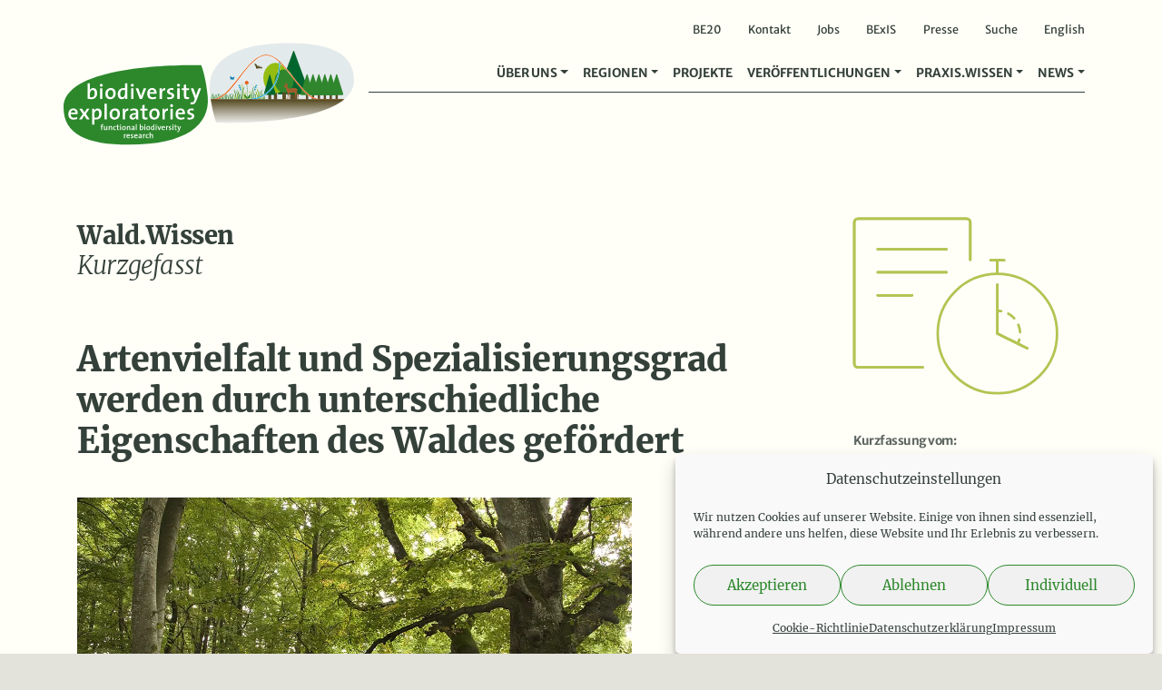

--- FILE ---
content_type: text/html
request_url: https://www.biodiversity-exploratories.de/de/praxis-wissen/wald-wissen/kurzgefasst/detail/artenvielfalt-und-spezialisierungsgrad-werden-durch-unterschiedliche-eigenschaften-des-waldes-gefoerdert-2/
body_size: 18885
content:
<!DOCTYPE html>
<!--
Design & Development: BÜRO BATTENBERG www.buerobattenberg.de 
--> 
<html lang="de-DE">
<head>
<meta charset="UTF-8">
<script type="text/javascript">
/* <![CDATA[ */
var gform;gform||(document.addEventListener("gform_main_scripts_loaded",function(){gform.scriptsLoaded=!0}),document.addEventListener("gform/theme/scripts_loaded",function(){gform.themeScriptsLoaded=!0}),window.addEventListener("DOMContentLoaded",function(){gform.domLoaded=!0}),gform={domLoaded:!1,scriptsLoaded:!1,themeScriptsLoaded:!1,isFormEditor:()=>"function"==typeof InitializeEditor,callIfLoaded:function(o){return!(!gform.domLoaded||!gform.scriptsLoaded||!gform.themeScriptsLoaded&&!gform.isFormEditor()||(gform.isFormEditor()&&console.warn("The use of gform.initializeOnLoaded() is deprecated in the form editor context and will be removed in Gravity Forms 3.1."),o(),0))},initializeOnLoaded:function(o){gform.callIfLoaded(o)||(document.addEventListener("gform_main_scripts_loaded",()=>{gform.scriptsLoaded=!0,gform.callIfLoaded(o)}),document.addEventListener("gform/theme/scripts_loaded",()=>{gform.themeScriptsLoaded=!0,gform.callIfLoaded(o)}),window.addEventListener("DOMContentLoaded",()=>{gform.domLoaded=!0,gform.callIfLoaded(o)}))},hooks:{action:{},filter:{}},addAction:function(o,r,e,t){gform.addHook("action",o,r,e,t)},addFilter:function(o,r,e,t){gform.addHook("filter",o,r,e,t)},doAction:function(o){gform.doHook("action",o,arguments)},applyFilters:function(o){return gform.doHook("filter",o,arguments)},removeAction:function(o,r){gform.removeHook("action",o,r)},removeFilter:function(o,r,e){gform.removeHook("filter",o,r,e)},addHook:function(o,r,e,t,n){null==gform.hooks[o][r]&&(gform.hooks[o][r]=[]);var d=gform.hooks[o][r];null==n&&(n=r+"_"+d.length),gform.hooks[o][r].push({tag:n,callable:e,priority:t=null==t?10:t})},doHook:function(r,o,e){var t;if(e=Array.prototype.slice.call(e,1),null!=gform.hooks[r][o]&&((o=gform.hooks[r][o]).sort(function(o,r){return o.priority-r.priority}),o.forEach(function(o){"function"!=typeof(t=o.callable)&&(t=window[t]),"action"==r?t.apply(null,e):e[0]=t.apply(null,e)})),"filter"==r)return e[0]},removeHook:function(o,r,t,n){var e;null!=gform.hooks[o][r]&&(e=(e=gform.hooks[o][r]).filter(function(o,r,e){return!!(null!=n&&n!=o.tag||null!=t&&t!=o.priority)}),gform.hooks[o][r]=e)}});
/* ]]> */
</script>
<meta name="viewport" content="width=device-width, initial-scale=1, shrink-to-fit=no">
<meta name="publisher" content="Senckenberg Gesellschaft für Naturforschung"/>
<meta name="copyright" content="Senckenberg Gesellschaft für Naturforschung"/>		
<link rel="apple-touch-icon" sizes="57x57" href="https://www.biodiversity-exploratories.de/wp-content/themes/biodiversity/favicon/apple-icon-57x57.png">
<link rel="apple-touch-icon" sizes="60x60" href="https://www.biodiversity-exploratories.de/wp-content/themes/biodiversity/favicon/apple-icon-60x60.png">
<link rel="apple-touch-icon" sizes="72x72" href="https://www.biodiversity-exploratories.de/wp-content/themes/biodiversity/favicon/apple-icon-72x72.png">
<link rel="apple-touch-icon" sizes="76x76" href="https://www.biodiversity-exploratories.de/wp-content/themes/biodiversity/favicon/apple-icon-76x76.png">
<link rel="apple-touch-icon" sizes="114x114" href="https://www.biodiversity-exploratories.de/wp-content/themes/biodiversity/favicon/apple-icon-114x114.png">
<link rel="apple-touch-icon" sizes="120x120" href="https://www.biodiversity-exploratories.de/wp-content/themes/biodiversity/favicon/apple-icon-120x120.png">
<link rel="apple-touch-icon" sizes="144x144" href="https://www.biodiversity-exploratories.de/wp-content/themes/biodiversity/favicon/apple-icon-144x144.png">
<link rel="apple-touch-icon" sizes="152x152" href="https://www.biodiversity-exploratories.de/wp-content/themes/biodiversity/favicon/apple-icon-152x152.png">
<link rel="apple-touch-icon" sizes="180x180" href="https://www.biodiversity-exploratories.de/wp-content/themes/biodiversity/favicon/apple-icon-180x180.png">
<link rel="icon" type="image/png" sizes="192x192"  href="https://www.biodiversity-exploratories.de/wp-content/themes/biodiversity/favicon/android-icon-192x192.png">
<link rel="icon" type="image/png" sizes="32x32" href="https://www.biodiversity-exploratories.de/wp-content/themes/biodiversity/favicon/favicon-32x32.png">
<link rel="icon" type="image/png" sizes="96x96" href="https://www.biodiversity-exploratories.de/wp-content/themes/biodiversity/favicon/favicon-96x96.png">
<link rel="icon" type="image/png" sizes="16x16" href="https://www.biodiversity-exploratories.de/wp-content/themes/biodiversity/favicon/favicon-16x16.png">
<link rel="manifest" href="https://www.biodiversity-exploratories.de/wp-content/themes/biodiversity/favicon/manifest.json">
<meta name="msapplication-TileColor" content="#ffffff">
<meta name="msapplication-TileImage" content="https://www.biodiversity-exploratories.de/wp-content/themes/biodiversity/favicon/ms-icon-144x144.png">
<meta name="theme-color" content="#ffffff">
<!--<script>document.addEventListener("touchstart", function(){}, {passive: true});</script>-->
<meta name='robots' content='index, follow, max-image-preview:large, max-snippet:-1, max-video-preview:-1' />
<script type="text/javascript">
/* <![CDATA[ */
window.koko_analytics = {"url":"https:\/\/www.biodiversity-exploratories.de\/koko-analytics-collect.php","site_url":"https:\/\/www.biodiversity-exploratories.de","post_id":22597,"path":"\/de\/praxis-wissen\/wald-wissen\/kurzgefasst\/detail\/artenvielfalt-und-spezialisierungsgrad-werden-durch-unterschiedliche-eigenschaften-des-waldes-gefoerdert-2\/","method":"none","use_cookie":false};
/* ]]> */
</script>
<!-- This site is optimized with the Yoast SEO plugin v26.7 - https://yoast.com/wordpress/plugins/seo/ -->
<title>Artenvielfalt und Spezialisierungsgrad werden durch unterschiedliche Eigenschaften des Waldes gefördert &#8211; Biodiversitäts-Exploratorien</title>
<link rel="canonical" href="https://www.biodiversity-exploratories.de/de/praxis-wissen/wald-wissen/kurzgefasst/detail/artenvielfalt-und-spezialisierungsgrad-werden-durch-unterschiedliche-eigenschaften-des-waldes-gefoerdert-2/" />
<meta property="og:locale" content="de_DE" />
<meta property="og:type" content="article" />
<meta property="og:title" content="Artenvielfalt und Spezialisierungsgrad werden durch unterschiedliche Eigenschaften des Waldes gefördert &#8211; Biodiversitäts-Exploratorien" />
<meta property="og:url" content="https://www.biodiversity-exploratories.de/de/praxis-wissen/wald-wissen/kurzgefasst/detail/artenvielfalt-und-spezialisierungsgrad-werden-durch-unterschiedliche-eigenschaften-des-waldes-gefoerdert-2/" />
<meta property="og:site_name" content="Biodiversitäts-Exploratorien" />
<meta property="article:modified_time" content="2022-02-17T10:29:39+00:00" />
<meta property="og:image" content="https://www.biodiversity-exploratories.de/wp-content/uploads/buche-extensiv-bewirtschaftet_aew50_018_screen_mf.jpg" />
<meta property="og:image:width" content="1000" />
<meta property="og:image:height" content="563" />
<meta property="og:image:type" content="image/jpeg" />
<meta name="twitter:card" content="summary_large_image" />
<script type="application/ld+json" class="yoast-schema-graph">{"@context":"https://schema.org","@graph":[{"@type":"WebPage","@id":"https://www.biodiversity-exploratories.de/de/praxis-wissen/wald-wissen/kurzgefasst/detail/artenvielfalt-und-spezialisierungsgrad-werden-durch-unterschiedliche-eigenschaften-des-waldes-gefoerdert-2/","url":"https://www.biodiversity-exploratories.de/de/praxis-wissen/wald-wissen/kurzgefasst/detail/artenvielfalt-und-spezialisierungsgrad-werden-durch-unterschiedliche-eigenschaften-des-waldes-gefoerdert-2/","name":"Artenvielfalt und Spezialisierungsgrad werden durch unterschiedliche Eigenschaften des Waldes gefördert &#8211; Biodiversitäts-Exploratorien","isPartOf":{"@id":"https://www.biodiversity-exploratories.de/de/#website"},"primaryImageOfPage":{"@id":"https://www.biodiversity-exploratories.de/de/praxis-wissen/wald-wissen/kurzgefasst/detail/artenvielfalt-und-spezialisierungsgrad-werden-durch-unterschiedliche-eigenschaften-des-waldes-gefoerdert-2/#primaryimage"},"image":{"@id":"https://www.biodiversity-exploratories.de/de/praxis-wissen/wald-wissen/kurzgefasst/detail/artenvielfalt-und-spezialisierungsgrad-werden-durch-unterschiedliche-eigenschaften-des-waldes-gefoerdert-2/#primaryimage"},"thumbnailUrl":"https://www.biodiversity-exploratories.de/wp-content/uploads/buche-extensiv-bewirtschaftet_aew50_018_screen_mf.jpg","datePublished":"2021-09-20T13:24:38+00:00","dateModified":"2022-02-17T10:29:39+00:00","breadcrumb":{"@id":"https://www.biodiversity-exploratories.de/de/praxis-wissen/wald-wissen/kurzgefasst/detail/artenvielfalt-und-spezialisierungsgrad-werden-durch-unterschiedliche-eigenschaften-des-waldes-gefoerdert-2/#breadcrumb"},"inLanguage":"de","potentialAction":[{"@type":"ReadAction","target":["https://www.biodiversity-exploratories.de/de/praxis-wissen/wald-wissen/kurzgefasst/detail/artenvielfalt-und-spezialisierungsgrad-werden-durch-unterschiedliche-eigenschaften-des-waldes-gefoerdert-2/"]}]},{"@type":"ImageObject","inLanguage":"de","@id":"https://www.biodiversity-exploratories.de/de/praxis-wissen/wald-wissen/kurzgefasst/detail/artenvielfalt-und-spezialisierungsgrad-werden-durch-unterschiedliche-eigenschaften-des-waldes-gefoerdert-2/#primaryimage","url":"https://www.biodiversity-exploratories.de/wp-content/uploads/buche-extensiv-bewirtschaftet_aew50_018_screen_mf.jpg","contentUrl":"https://www.biodiversity-exploratories.de/wp-content/uploads/buche-extensiv-bewirtschaftet_aew50_018_screen_mf.jpg","width":1000,"height":563,"caption":"Extensiv bewirtschafter Buchenwald im Naturschutzgebiet auf der Schwäbschen Alb."},{"@type":"BreadcrumbList","@id":"https://www.biodiversity-exploratories.de/de/praxis-wissen/wald-wissen/kurzgefasst/detail/artenvielfalt-und-spezialisierungsgrad-werden-durch-unterschiedliche-eigenschaften-des-waldes-gefoerdert-2/#breadcrumb","itemListElement":[{"@type":"ListItem","position":1,"name":"Startseite","item":"https://www.biodiversity-exploratories.de/de/"},{"@type":"ListItem","position":2,"name":"Artenvielfalt und Spezialisierungsgrad werden durch unterschiedliche Eigenschaften des Waldes gefördert"}]},{"@type":"WebSite","@id":"https://www.biodiversity-exploratories.de/de/#website","url":"https://www.biodiversity-exploratories.de/de/","name":"Biodiversitäts-Exploratorien","description":"Forschung für biologische Vielfalt.","publisher":{"@id":"https://www.biodiversity-exploratories.de/de/#organization"},"potentialAction":[{"@type":"SearchAction","target":{"@type":"EntryPoint","urlTemplate":"https://www.biodiversity-exploratories.de/de/?s={search_term_string}"},"query-input":{"@type":"PropertyValueSpecification","valueRequired":true,"valueName":"search_term_string"}}],"inLanguage":"de"},{"@type":"Organization","@id":"https://www.biodiversity-exploratories.de/de/#organization","name":"Biodiversitäts-Exploratorien","url":"https://www.biodiversity-exploratories.de/de/","logo":{"@type":"ImageObject","inLanguage":"de","@id":"https://www.biodiversity-exploratories.de/de/#/schema/logo/image/","url":"https://www.biodiversity-exploratories.de/wp-content/uploads/og-logo.png","contentUrl":"https://www.biodiversity-exploratories.de/wp-content/uploads/og-logo.png","width":828,"height":369,"caption":"Biodiversitäts-Exploratorien"},"image":{"@id":"https://www.biodiversity-exploratories.de/de/#/schema/logo/image/"}}]}</script>
<!-- / Yoast SEO plugin. -->
<link rel="alternate" type="application/rss+xml" title="Biodiversitäts-Exploratorien &raquo; Feed" href="https://www.biodiversity-exploratories.de/de/feed/" />
<link rel="alternate" title="oEmbed (JSON)" type="application/json+oembed" href="https://www.biodiversity-exploratories.de/wp-json/oembed/1.0/embed?url=https%3A%2F%2Fwww.biodiversity-exploratories.de%2Fde%2Fpraxis-wissen%2Fwald-wissen%2Fkurzgefasst%2Fdetail%2Fartenvielfalt-und-spezialisierungsgrad-werden-durch-unterschiedliche-eigenschaften-des-waldes-gefoerdert-2%2F&#038;lang=de" />
<link rel="alternate" title="oEmbed (XML)" type="text/xml+oembed" href="https://www.biodiversity-exploratories.de/wp-json/oembed/1.0/embed?url=https%3A%2F%2Fwww.biodiversity-exploratories.de%2Fde%2Fpraxis-wissen%2Fwald-wissen%2Fkurzgefasst%2Fdetail%2Fartenvielfalt-und-spezialisierungsgrad-werden-durch-unterschiedliche-eigenschaften-des-waldes-gefoerdert-2%2F&#038;format=xml&#038;lang=de" />
<style id='wp-img-auto-sizes-contain-inline-css' type='text/css'>
img:is([sizes=auto i],[sizes^="auto," i]){contain-intrinsic-size:3000px 1500px}
/*# sourceURL=wp-img-auto-sizes-contain-inline-css */
</style>
<!-- <link rel='stylesheet' id='gforms_reset_css-css' href='https://www.biodiversity-exploratories.de/wp-content/plugins/gravityforms/legacy/css/formreset.min.css?ver=2.9.25' type='text/css' media='all' /> -->
<!-- <link rel='stylesheet' id='gforms_formsmain_css-css' href='https://www.biodiversity-exploratories.de/wp-content/plugins/gravityforms/legacy/css/formsmain.min.css?ver=2.9.25' type='text/css' media='all' /> -->
<!-- <link rel='stylesheet' id='gforms_ready_class_css-css' href='https://www.biodiversity-exploratories.de/wp-content/plugins/gravityforms/legacy/css/readyclass.min.css?ver=2.9.25' type='text/css' media='all' /> -->
<!-- <link rel='stylesheet' id='gforms_browsers_css-css' href='https://www.biodiversity-exploratories.de/wp-content/plugins/gravityforms/legacy/css/browsers.min.css?ver=2.9.25' type='text/css' media='all' /> -->
<!-- <link rel='stylesheet' id='bbmm_style-css' href='https://www.biodiversity-exploratories.de/wp-content/plugins/bb-media-manager/assets/style.css?ver=6.9' type='text/css' media='all' /> -->
<!-- <link rel='stylesheet' id='cmplz-general-css' href='https://www.biodiversity-exploratories.de/wp-content/plugins/complianz-gdpr/assets/css/cookieblocker.min.css?ver=1765893138' type='text/css' media='all' /> -->
<!-- <link rel='stylesheet' id='bootstrap-css' href='https://www.biodiversity-exploratories.de/wp-content/themes/biodiversity/vendor/bootstrap/css/bootstrap.min.css?ver=6.9' type='text/css' media='all' /> -->
<!-- <link rel='stylesheet' id='glightbox-css' href='https://www.biodiversity-exploratories.de/wp-content/themes/biodiversity/vendor/glightbox/dist/css/glightbox.min.css?ver=6.9' type='text/css' media='all' /> -->
<!-- <link rel='stylesheet' id='defaults-css-css' href='https://www.biodiversity-exploratories.de/wp-content/build/scss_library/980bcf0bf74fba6f765df562968e26d51f8e215a.css?ver=6.9' type='text/css' media='all' /> -->
<!-- <link rel='stylesheet' id='style-css-css' href='https://www.biodiversity-exploratories.de/wp-content/build/scss_library/698a0e158578f21d1e291391eb4998e25d74ee62.css?ver=202509020844' type='text/css' media='all' /> -->
<!-- <link rel='stylesheet' id='fa-css-css' href='https://www.biodiversity-exploratories.de/wp-content/build/scss_library/14c181f8b05d7fdc65329abeca3563a704053a8e.css?ver=6.9' type='text/css' media='all' /> -->
<!-- <link rel='stylesheet' id='fa-solid-css-css' href='https://www.biodiversity-exploratories.de/wp-content/build/scss_library/77cd8d581876d6ff83bf150ab70c5fa31a287f77.css?ver=6.9' type='text/css' media='all' /> -->
<!-- <link rel='stylesheet' id='fa-brands-css-css' href='https://www.biodiversity-exploratories.de/wp-content/build/scss_library/c0251f7bdd508208cccb738136ad3ca638386ba8.css?ver=6.9' type='text/css' media='all' /> -->
<link rel="stylesheet" type="text/css" href="//www.biodiversity-exploratories.de/wp-content/cache/wpfc-minified/m7t54g62/f93eo.css" media="all"/>
<script type="text/javascript" src="https://www.biodiversity-exploratories.de/wp-content/themes/biodiversity/vendor/jquery-3.5.1.min.js?ver=6.9" id="jquery-js"></script>
<script type="text/javascript" defer='defer' src="https://www.biodiversity-exploratories.de/wp-content/plugins/gravityforms/js/jquery.json.min.js?ver=2.9.25" id="gform_json-js"></script>
<script type="text/javascript" id="gform_gravityforms-js-extra">
/* <![CDATA[ */
var gf_legacy = {"is_legacy":"1"};
var gf_global = {"gf_currency_config":{"name":"Euro","symbol_left":"","symbol_right":"&#8364;","symbol_padding":" ","thousand_separator":".","decimal_separator":",","decimals":2,"code":"EUR"},"base_url":"https://www.biodiversity-exploratories.de/wp-content/plugins/gravityforms","number_formats":[],"spinnerUrl":"https://www.biodiversity-exploratories.de/wp-content/plugins/gravityforms/images/spinner.svg","version_hash":"42926cc49898160fc174436b90f479b6","strings":{"newRowAdded":"Neue Zeile hinzugef\u00fcgt.","rowRemoved":"Zeile entfernt","formSaved":"Das Formular wurde gespeichert. Der Inhalt beinhaltet den Link zum Zur\u00fcckkehren und Vervollst\u00e4ndigen des Formulars."}};
var gform_i18n = {"datepicker":{"days":{"monday":"Mo","tuesday":"Di","wednesday":"Mi","thursday":"Do","friday":"Fr","saturday":"Sa","sunday":"So"},"months":{"january":"Januar","february":"Februar","march":"M\u00e4rz","april":"April","may":"Mai","june":"Juni","july":"Juli","august":"August","september":"September","october":"Oktober","november":"November","december":"Dezember"},"firstDay":1,"iconText":"Datum ausw\u00e4hlen"}};
var gf_legacy_multi = {"2":"1"};
var gform_gravityforms = {"strings":{"invalid_file_extension":"Dieser Dateityp kann nicht hochgeladen werden. Zul\u00e4ssig sind die folgenden:","delete_file":"Diese Datei l\u00f6schen","in_progress":"In Bearbeitung","file_exceeds_limit":"Maximale Dateigr\u00f6\u00dfe \u00fcberschritten","illegal_extension":"Dateityp nicht zul\u00e4ssig.","max_reached":"Maximale Dateianzahl erreicht","unknown_error":"Ein Problem ist beim Speichern der Datei auf dem Server aufgetreten.","currently_uploading":"Bitte warte bis alle Dateien vollst\u00e4ndig hochgeladen wurden.","cancel":"Abbrechen","cancel_upload":"Upload abbrechen","cancelled":"Abgebrochen","error":"Fehler","message":"Nachricht"},"vars":{"images_url":"https://www.biodiversity-exploratories.de/wp-content/plugins/gravityforms/images"}};
//# sourceURL=gform_gravityforms-js-extra
/* ]]> */
</script>
<script type="text/javascript" id="gform_gravityforms-js-before">
/* <![CDATA[ */
//# sourceURL=gform_gravityforms-js-before
/* ]]> */
</script>
<script type="text/javascript" defer='defer' src="https://www.biodiversity-exploratories.de/wp-content/plugins/gravityforms/js/gravityforms.min.js?ver=2.9.25" id="gform_gravityforms-js"></script>
<script type="text/javascript" defer='defer' src="https://www.biodiversity-exploratories.de/wp-content/plugins/gravityforms/assets/js/dist/utils.min.js?ver=48a3755090e76a154853db28fc254681" id="gform_gravityforms_utils-js"></script>
<script type="text/javascript" src="https://www.biodiversity-exploratories.de/wp-content/plugins/bb-media-manager/assets/script.js?ver=1.0" id="bbmm_script-js"></script>
<script type="text/javascript" id="wpgmza_data-js-extra">
/* <![CDATA[ */
var wpgmza_google_api_status = {"message":"Enqueued","code":"ENQUEUED"};
//# sourceURL=wpgmza_data-js-extra
/* ]]> */
</script>
<script type="text/javascript" src="https://www.biodiversity-exploratories.de/wp-content/plugins/wp-google-maps/wpgmza_data.js?ver=6.9" id="wpgmza_data-js"></script>
<link rel="https://api.w.org/" href="https://www.biodiversity-exploratories.de/wp-json/" /><link rel="EditURI" type="application/rsd+xml" title="RSD" href="https://www.biodiversity-exploratories.de/xmlrpc.php?rsd" />
<meta name="generator" content="WordPress 6.9" />
<link rel='shortlink' href='https://www.biodiversity-exploratories.de/?p=22597' />
<style>.cmplz-hidden {
display: none !important;
}</style>    
<!-- <link rel='stylesheet' id='shariffcss-css' href='https://www.biodiversity-exploratories.de/wp-content/plugins/shariff/css/shariff.min.css?ver=4.6.15' type='text/css' media='all' /> -->
<link rel="stylesheet" type="text/css" href="//www.biodiversity-exploratories.de/wp-content/cache/wpfc-minified/kponnmyw/f93xk.css" media="all"/>
</head>
<body data-cmplz=1 class="wp-singular transfer-template-default single single-transfer postid-22597 wp-theme-biodiversity header-white">
<div class="loader-wrapper d-none">
<div class="icon center-div">
<i class="fa fa-circle-notch fa-spin fa-3x fa-fw"></i>
<span class="sr-only">Loading...</span>
</div>
</div>
<div id="main-wrap">
<header id="header" class="fixed-top">
<div id="topmenu" class="container d-none d-lg-block">
<div class="menu-topmenu-container"><ul id="menu-topmenu" class=""><li id="menu-item-52866" class="menu-item menu-item-type-post_type menu-item-object-page menu-item-52866 current-page-ancestor"><a href="https://www.biodiversity-exploratories.de/de/be20/">BE20</a></li>
<li id="menu-item-4971" class="menu-item menu-item-type-post_type menu-item-object-page menu-item-4971 current-page-ancestor"><a href="https://www.biodiversity-exploratories.de/de/kontakt/">Kontakt</a></li>
<li id="menu-item-4972" class="menu-item menu-item-type-post_type menu-item-object-page menu-item-4972 current-page-ancestor"><a href="https://www.biodiversity-exploratories.de/de/stellenangebote/">Jobs</a></li>
<li id="menu-item-4973" class="menu-item menu-item-type-custom menu-item-object-custom menu-item-4973 current-page-ancestor"><a target="_blank" href="https://www.bexis.uni-jena.de/">BExIS</a></li>
<li id="menu-item-20731" class="menu-item menu-item-type-post_type menu-item-object-page menu-item-20731 current-page-ancestor"><a href="https://www.biodiversity-exploratories.de/de/veroeffentlichungen/presse/">Presse</a></li>
<li id="menu-item-16731" class="search-link menu-item menu-item-type-custom menu-item-object-custom menu-item-16731"><a href="#">Suche</a></li>
<li id="menu-item-4970-en" class="lang-item lang-item-5 lang-item-en no-translation lang-item-first menu-item menu-item-type-custom menu-item-object-custom menu-item-4970-en"><a href="https://www.biodiversity-exploratories.de/en/" hreflang="en-GB" lang="en-GB">English</a></li>
</ul></div>        </div>
<nav id="navigation" class="navbar navbar-expand-lg navbar-light" role="navigation">
<div class="container">
<a class="navbar-brand" title="Biodiversitäts-Exploratorien" href="https://www.biodiversity-exploratories.de/de">
<img class="logo" height="115" width="329" alt="Logo Biodiversitäts-Exploratorien" src="https://www.biodiversity-exploratories.de/wp-content/themes/biodiversity/images/logo.svg">
</a>
<!-- Brand and toggle get grouped for better mobile display -->
<button class="navbar-toggler" type="button" data-toggle="collapse" data-target="#be-navbar" aria-controls="be-navbar" aria-expanded="false" aria-label="Navigation">
<span class="navbar-toggler-icon"></span>
</button>
<div id="be-navbar" class="collapse navbar-collapse">
<div class="ml-auto"><ul id="menu-mainmenu" class="navbar-nav ml-auto navbar-nav-scroll" itemscope itemtype="http://www.schema.org/SiteNavigationElement"><li  id="menu-item-6448" class="menu-item menu-item-type-custom menu-item-object-custom menu-item-has-children dropdown menu-item-6448 nav-item"><a href="#" data-toggle="dropdown" aria-haspopup="true" aria-expanded="false" class="dropdown-toggle nav-link" id="menu-item-dropdown-6448"><span itemprop="name">Über uns</span></a>
<ul class="dropdown-menu animate-no slideIn-no" aria-labelledby="menu-item-dropdown-6448">
<li  id="menu-item-4922" class="menu-item menu-item-type-post_type menu-item-object-page menu-item-4922 nav-item current-page-ancestor"><a itemprop="url" href="https://www.biodiversity-exploratories.de/de/ueber-uns/forschungsplattform/" class="dropdown-item"><span itemprop="name">Forschungsplattform</span></a></li>
<li  id="menu-item-6425" class="menu-item menu-item-type-post_type menu-item-object-page menu-item-6425 nav-item current-page-ancestor"><a itemprop="url" href="https://www.biodiversity-exploratories.de/de/ueber-uns/hintergrund-forschungsziele/" class="dropdown-item"><span itemprop="name">Forschungsziele und Hintergrund</span></a></li>
<li  id="menu-item-6426" class="menu-item menu-item-type-post_type menu-item-object-page menu-item-6426 nav-item current-page-ancestor"><a itemprop="url" href="https://www.biodiversity-exploratories.de/de/ueber-uns/forschungsdesign/" class="dropdown-item"><span itemprop="name">Forschungsdesign</span></a></li>
<li  id="menu-item-6490" class="menu-item menu-item-type-custom menu-item-object-custom menu-item-6490 nav-item"><div class="dropdown-divider" itemprop="url" class="dropdown-item dropdown-divider"><span itemprop="name">dropdown-divider</span></div></li>
<li  id="menu-item-6469" class="menu-item menu-item-type-custom menu-item-object-custom menu-item-6469 nav-item"><span class="dropdown-header" itemprop="url" class="dropdown-item dropdown-header"><span itemprop="name">Infrastruktur</span></span></li>
<li  id="menu-item-4923" class="subitem menu-item menu-item-type-post_type menu-item-object-page menu-item-4923 nav-item current-page-ancestor"><a itemprop="url" href="https://www.biodiversity-exploratories.de/de/ueber-uns/infrastruktur/das-zentrale-koordinationsbuero-beo/" class="dropdown-item"><span itemprop="name">Zentrales Koordinationsbüro</span></a></li>
<li  id="menu-item-4924" class="subitem menu-item menu-item-type-post_type menu-item-object-page menu-item-4924 nav-item current-page-ancestor"><a itemprop="url" href="https://www.biodiversity-exploratories.de/de/ueber-uns/infrastruktur/lokales-management/" class="dropdown-item"><span itemprop="name">Lokales Management</span></a></li>
<li  id="menu-item-4925" class="subitem menu-item menu-item-type-post_type menu-item-object-page menu-item-4925 nav-item current-page-ancestor"><a itemprop="url" href="https://www.biodiversity-exploratories.de/de/ueber-uns/infrastruktur/messtechnik-fernerkundung/" class="dropdown-item"><span itemprop="name">Messtechnik und Fernerkundung</span></a></li>
<li  id="menu-item-4926" class="subitem menu-item menu-item-type-post_type menu-item-object-page menu-item-4926 nav-item current-page-ancestor"><a itemprop="url" href="https://www.biodiversity-exploratories.de/de/ueber-uns/infrastruktur/zentrales-datenmanagement/" class="dropdown-item"><span itemprop="name">Zentrales Datenmanagement</span></a></li>
<li  id="menu-item-15835" class="subitem menu-item menu-item-type-post_type menu-item-object-page menu-item-15835 nav-item current-page-ancestor"><a itemprop="url" href="https://www.biodiversity-exploratories.de/de/ueber-uns/infrastruktur/weitere-kernprojekte/" class="dropdown-item"><span itemprop="name">Weitere Kernprojekte</span></a></li>
<li  id="menu-item-6470" class="menu-item menu-item-type-custom menu-item-object-custom menu-item-6470 nav-item"><div class="dropdown-divider" itemprop="url" class="dropdown-item dropdown-divider"><span itemprop="name">dropdown-divider</span></div></li>
<li  id="menu-item-6488" class="menu-item menu-item-type-post_type menu-item-object-page menu-item-6488 nav-item current-page-ancestor"><a itemprop="url" href="https://www.biodiversity-exploratories.de/de/ueber-uns/forschungsbeteiligte/" class="dropdown-item"><span itemprop="name">Forschungsbeteiligte</span></a></li>
<li  id="menu-item-4928" class="menu-item menu-item-type-post_type menu-item-object-page menu-item-4928 nav-item current-page-ancestor"><a itemprop="url" href="https://www.biodiversity-exploratories.de/de/ueber-uns/netzwerk/" class="dropdown-item"><span itemprop="name">Netzwerk</span></a></li>
<li  id="menu-item-22738" class="menu-item menu-item-type-post_type menu-item-object-page menu-item-22738 nav-item current-page-ancestor"><a itemprop="url" href="https://www.biodiversity-exploratories.de/de/ueber-uns/danksagung/" class="dropdown-item"><span itemprop="name">Danksagung</span></a></li>
</ul>
</li>
<li  id="menu-item-6450" class="menu-item menu-item-type-custom menu-item-object-custom menu-item-has-children dropdown menu-item-6450 nav-item"><a href="#" data-toggle="dropdown" aria-haspopup="true" aria-expanded="false" class="dropdown-toggle nav-link" id="menu-item-dropdown-6450"><span itemprop="name">Regionen</span></a>
<ul class="dropdown-menu animate-no slideIn-no" aria-labelledby="menu-item-dropdown-6450">
<li  id="menu-item-4961" class="menu-item menu-item-type-post_type menu-item-object-page menu-item-4961 nav-item current-page-ancestor"><a itemprop="url" href="https://www.biodiversity-exploratories.de/de/regionen/uebersicht/" class="dropdown-item"><span itemprop="name">Übersicht</span></a></li>
<li  id="menu-item-4962" class="menu-item menu-item-type-post_type menu-item-object-page menu-item-4962 nav-item current-page-ancestor"><a itemprop="url" href="https://www.biodiversity-exploratories.de/de/regionen/schorfheide-chorin/" class="dropdown-item"><span itemprop="name">Schorfheide-Chorin</span></a></li>
<li  id="menu-item-4963" class="menu-item menu-item-type-post_type menu-item-object-page menu-item-4963 nav-item current-page-ancestor"><a itemprop="url" href="https://www.biodiversity-exploratories.de/de/regionen/hainich-duen/" class="dropdown-item"><span itemprop="name">Hainich-Dün</span></a></li>
<li  id="menu-item-4964" class="menu-item menu-item-type-post_type menu-item-object-page menu-item-4964 nav-item current-page-ancestor"><a itemprop="url" href="https://www.biodiversity-exploratories.de/de/regionen/schwaebische-alb/" class="dropdown-item"><span itemprop="name">Schwäbische Alb</span></a></li>
</ul>
</li>
<li  id="menu-item-4899" class="menu-item menu-item-type-post_type_archive menu-item-object-projekte menu-item-4899 nav-item current-page-ancestor"><a itemprop="url" href="https://www.biodiversity-exploratories.de/de/projekte/" class="nav-link"><span itemprop="name">Projekte</span></a></li>
<li  id="menu-item-6451" class="menu-item menu-item-type-custom menu-item-object-custom menu-item-has-children dropdown menu-item-6451 nav-item"><a href="#" data-toggle="dropdown" aria-haspopup="true" aria-expanded="false" class="dropdown-toggle nav-link" id="menu-item-dropdown-6451"><span itemprop="name">Veröffentlichungen</span></a>
<ul class="dropdown-menu animate-no slideIn-no" aria-labelledby="menu-item-dropdown-6451">
<li  id="menu-item-4952" class="menu-item menu-item-type-post_type menu-item-object-page menu-item-4952 nav-item current-page-ancestor"><a itemprop="url" href="https://www.biodiversity-exploratories.de/de/veroeffentlichungen/publikationen/" class="dropdown-item"><span itemprop="name">Publikationen</span></a></li>
<li  id="menu-item-4945" class="menu-item menu-item-type-post_type menu-item-object-page menu-item-4945 nav-item current-page-ancestor"><a itemprop="url" href="https://www.biodiversity-exploratories.de/de/veroeffentlichungen/abschlussarbeiten/" class="dropdown-item"><span itemprop="name">Abschlussarbeiten</span></a></li>
<li  id="menu-item-4944" class="menu-item menu-item-type-post_type menu-item-object-page menu-item-4944 nav-item current-page-ancestor"><a itemprop="url" href="https://www.biodiversity-exploratories.de/de/veroeffentlichungen/konferenzen/" class="dropdown-item"><span itemprop="name">Veranstaltungen</span></a></li>
<li  id="menu-item-4946" class="menu-item menu-item-type-post_type menu-item-object-page menu-item-4946 nav-item current-page-ancestor"><a itemprop="url" href="https://www.biodiversity-exploratories.de/de/veroeffentlichungen/presse/" class="dropdown-item"><span itemprop="name">Presse</span></a></li>
<li  id="menu-item-4947" class="menu-item menu-item-type-post_type menu-item-object-page menu-item-4947 nav-item current-page-ancestor"><a itemprop="url" href="https://www.biodiversity-exploratories.de/de/veroeffentlichungen/materialien-oeffentlichkeitsarbeit/" class="dropdown-item"><span itemprop="name">PR-Materialien</span></a></li>
<li  id="menu-item-16767" class="menu-item menu-item-type-post_type_archive menu-item-object-glossar menu-item-16767 nav-item current-page-ancestor"><a itemprop="url" href="https://www.biodiversity-exploratories.de/de/glossar/" class="dropdown-item"><span itemprop="name">Glossar</span></a></li>
</ul>
</li>
<li  id="menu-item-6452" class="menu-item menu-item-type-custom menu-item-object-custom menu-item-has-children dropdown menu-item-6452 nav-item"><a href="#" data-toggle="dropdown" aria-haspopup="true" aria-expanded="false" class="dropdown-toggle nav-link" id="menu-item-dropdown-6452"><span itemprop="name">Praxis.Wissen</span></a>
<ul class="dropdown-menu animate-no slideIn-no" aria-labelledby="menu-item-dropdown-6452">
<li  id="menu-item-6902" class="menu-item menu-item-type-post_type menu-item-object-page menu-item-6902 nav-item current-page-ancestor current-page-ancestor"><a itemprop="url" href="https://www.biodiversity-exploratories.de/de/praxis-wissen/" class="dropdown-item"><span itemprop="name">Übersicht</span></a></li>
<li  id="menu-item-27891" class="menu-item menu-item-type-post_type menu-item-object-page menu-item-27891 nav-item current-page-ancestor current-page-ancestor"><a itemprop="url" href="https://www.biodiversity-exploratories.de/de/praxis-wissen/wissenstransfer-der-biodiversitaets-exploratorien/" class="dropdown-item"><span itemprop="name">Unsere Aktivitäten</span></a></li>
<li  id="menu-item-27900" class="menu-item menu-item-type-custom menu-item-object-custom menu-item-27900 nav-item"><div class="dropdown-divider" itemprop="url" class="dropdown-item dropdown-divider"><span itemprop="name">dropdown-divider</span></div></li>
<li  id="menu-item-27896" class="menu-item menu-item-type-post_type menu-item-object-page menu-item-27896 nav-item current-page-ancestor current-page-ancestor"><span class="dropdown-header" itemprop="url" class="dropdown-item dropdown-header"><span itemprop="name">Wald.Wissen</span></span></li>
<li  id="menu-item-27897" class="subitem menu-item menu-item-type-post_type menu-item-object-page menu-item-27897 nav-item current-page-ancestor current-page-ancestor current-page-ancestor"><a itemprop="url" href="https://www.biodiversity-exploratories.de/de/praxis-wissen/wald-wissen/kurzgefasst/" class="dropdown-item"><span itemprop="name">Kurzgefasst</span></a></li>
<li  id="menu-item-27898" class="subitem menu-item menu-item-type-post_type menu-item-object-page menu-item-27898 nav-item current-page-ancestor current-page-ancestor"><a itemprop="url" href="https://www.biodiversity-exploratories.de/de/praxis-wissen/wald-wissen/faq/" class="dropdown-item"><span itemprop="name">Häufig gestellte Fragen</span></a></li>
<li  id="menu-item-27899" class="subitem menu-item menu-item-type-post_type menu-item-object-page menu-item-27899 nav-item current-page-ancestor current-page-ancestor"><a itemprop="url" href="https://www.biodiversity-exploratories.de/de/praxis-wissen/wald-wissen/links-und-materialien-wald/" class="dropdown-item"><span itemprop="name">Mediathek</span></a></li>
<li  id="menu-item-27901" class="menu-item menu-item-type-custom menu-item-object-custom menu-item-27901 nav-item"><div class="dropdown-divider" itemprop="url" class="dropdown-item dropdown-divider"><span itemprop="name">dropdown-divider</span></div></li>
<li  id="menu-item-27892" class="menu-item menu-item-type-post_type menu-item-object-page menu-item-27892 nav-item current-page-ancestor current-page-ancestor"><span class="dropdown-header" itemprop="url" class="dropdown-item dropdown-header"><span itemprop="name">Grünland.Wissen</span></span></li>
<li  id="menu-item-27893" class="subitem menu-item menu-item-type-post_type menu-item-object-page menu-item-27893 nav-item current-page-ancestor current-page-ancestor current-page-ancestor"><a itemprop="url" href="https://www.biodiversity-exploratories.de/de/praxis-wissen/gruenland-wissen/kurzgefasst/" class="dropdown-item"><span itemprop="name">Kurzgefasst</span></a></li>
<li  id="menu-item-27894" class="subitem menu-item menu-item-type-post_type menu-item-object-page menu-item-27894 nav-item current-page-ancestor current-page-ancestor"><a itemprop="url" href="https://www.biodiversity-exploratories.de/de/praxis-wissen/gruenland-wissen/faq/" class="dropdown-item"><span itemprop="name">Häufig gestellte Fragen</span></a></li>
<li  id="menu-item-27895" class="subitem menu-item menu-item-type-post_type menu-item-object-page menu-item-27895 nav-item current-page-ancestor current-page-ancestor"><a itemprop="url" href="https://www.biodiversity-exploratories.de/de/praxis-wissen/gruenland-wissen/links-und-materialien-gruenland/" class="dropdown-item"><span itemprop="name">Mediathek</span></a></li>
<li  id="menu-item-7032" class="menu-item menu-item-type-custom menu-item-object-custom menu-item-7032 nav-item"><div class="dropdown-divider" itemprop="url" class="dropdown-item dropdown-divider"><span itemprop="name">dropdown-divider</span></div></li>
<li  id="menu-item-6436" class="menu-item menu-item-type-post_type menu-item-object-page menu-item-6436 nav-item current-page-ancestor"><a itemprop="url" href="https://www.biodiversity-exploratories.de/de/klimatool/" class="dropdown-item"><span itemprop="name">KlimaTool</span></a></li>
<li  id="menu-item-17043" class="menu-item menu-item-type-post_type menu-item-object-page menu-item-17043 nav-item current-page-ancestor"><a itemprop="url" href="https://www.biodiversity-exploratories.de/de/oeffentliche-daten-bexis/" class="dropdown-item"><span itemprop="name">Öffentliche Daten (BExIS)</span></a></li>
</ul>
</li>
<li  id="menu-item-6453" class="menu-item menu-item-type-custom menu-item-object-custom menu-item-has-children dropdown menu-item-6453 nav-item"><a href="#" data-toggle="dropdown" aria-haspopup="true" aria-expanded="false" class="dropdown-toggle nav-link" id="menu-item-dropdown-6453"><span itemprop="name">News</span></a>
<ul class="dropdown-menu animate-no slideIn-no" aria-labelledby="menu-item-dropdown-6453">
<li  id="menu-item-4955" class="menu-item menu-item-type-post_type_archive menu-item-object-news menu-item-4955 nav-item current-page-ancestor"><a itemprop="url" href="https://www.biodiversity-exploratories.de/de/news/" class="dropdown-item"><span itemprop="name">Aktuelles</span></a></li>
<li  id="menu-item-4958" class="menu-item menu-item-type-post_type_archive menu-item-object-termine menu-item-4958 nav-item current-page-ancestor"><a itemprop="url" href="https://www.biodiversity-exploratories.de/de/termine/" class="dropdown-item"><span itemprop="name">Termine</span></a></li>
</ul>
</li>
</ul></div>
</div>
</div>
</nav>
</header>
<section id="page-header" class="container">
</section>
<div class="container">
<div class="row">
<!-- content-area -->
<div class="col-md-8 col-lg-9" id="transfer-content">
<article>
<div class="h4 mt-0 pt-0 mb-5">
Wald.Wissen<br>
<em>Kurzgefasst</em>
</div>
<h1>Artenvielfalt und Spezialisierungsgrad werden durch unterschiedliche Eigenschaften des Waldes gefördert</h1>
<div class="row">
<div class="col-md-9">
<img width="1000" height="563" src="https://www.biodiversity-exploratories.de/wp-content/uploads/buche-extensiv-bewirtschaftet_aew50_018_screen_mf.jpg" class="img-fluid mt-4 mb-3 wp-post-image" alt="Abbildung: Das Foto zeigt eine große alte Buche in einem sommerlichen Wald des Naturschutzgebiets auf der Schwäbschen Alb." decoding="async" fetchpriority="high" srcset="https://www.biodiversity-exploratories.de/wp-content/uploads/buche-extensiv-bewirtschaftet_aew50_018_screen_mf.jpg 1000w, https://www.biodiversity-exploratories.de/wp-content/uploads/buche-extensiv-bewirtschaftet_aew50_018_screen_mf-150x84.jpg 150w, https://www.biodiversity-exploratories.de/wp-content/uploads/buche-extensiv-bewirtschaftet_aew50_018_screen_mf-768x432.jpg 768w" sizes="(max-width: 1000px) 100vw, 1000px" data-copyright="Martin Fellendorf" />									</div>
</div>
<div class="transfer-terms mt-4">
<span class="cat-terms">#Wald &nbsp;#Artenvielfalt</span> &nbsp;							</div>
<div class="item-einleitung">
<p>In überwiegend von Buchen dominierten Wäldern hatte der Anteil von Eiche bzw. Nadelholz den größten positiven Einfluss auf die Artenvielfalt. Deutlich wirkte sich auch der Überschirmungsgrad aus, der ein Maß für die Lichtverfügbarkeit im Wald ist: je höher die Überschirmung (oder je dunkler der Wald), desto geringer war die Artenvielfalt. Arten mit einer Spezialisierung auf den Wald als Lebensraum profitierten dagegen von zunehmender Beschattung. Unterirdisch lebende Artengruppen wurden überwiegend von Bodeneigenschaften und den Baumarten beeinflusst. Die strukturelle Vielfalt innerhalb einzelner Waldbestände hatte überraschenderweise kaum einen Einfluss auf die Vielfalt der untersuchten Artengruppen. Auf größerer Skala, etwa auf Revierebene, kann eine strukturelle Vielfalt von Waldbeständen in Form unterschiedlicher Baumartenzusammensetzungen und Überschirmungsgrade sowohl eine hohe Artenvielfalt als auch den Erhalt von Waldspezialisten fördern.</p>
</div>
<section id="flexible-content">
<section class="block-section block-accordion inhalt-abschnitt container" id="section-fragestellung">
<div class="row">
<div class="col pl-0 pr-0">
<div class="abschnitt-head">
<a class="collapsible collapsed" data-toggle="collapse" href="#collapse_fragestellung" role="button" aria-expanded="false" aria-controls="collapse_fragestellung">
<div class="d-flex align-items-center">
<div class="item-icon">
<img src="https://www.biodiversity-exploratories.de/wp-content/themes/biodiversity/images/assets/be-icon-magnifier.svg" alt="Icon Fragestellung">
</div>
<div class="item-heading">
<h3>
Fragestellung						 </h3>
</div>
<div class="item-open-close ml-auto">
<svg width="33px" height="33px" viewBox="0 0 33 33" version="1.1" xmlns="http://www.w3.org/2000/svg" xmlns:xlink="http://www.w3.org/1999/xlink">
<g id="" stroke="none" stroke-width="1" fill="none" fill-rule="evenodd">
<g id="plus" transform="translate(-1114.000000, -3013.000000)" fill="#34403A" fill-rule="nonzero">
<polygon id="+-copy-4" points="1134.42812 3045.74805 1134.42812 3037.75637 1134.1201 3032.79487 1139.18534 3033.02796 1146.7832 3033.02796 1146.7832 3025.96865 1139.18534 3025.96865 1134.1201 3026.36823 1134.42812 3021.34014 1134.42812 3013.74805 1127.17251 3013.74805 1127.17251 3021.34014 1127.41208 3026.36823 1121.3201 3025.96865 1114.7832 3025.96865 1114.7832 3033.02796 1121.3201 3033.02796 1127.41208 3032.79487 1127.17251 3037.75637 1127.17251 3045.74805"></polygon>
</g>
</g>
</svg>					 </div>
</div><!--/d-flex-->
</a>
</div>
<div class="abschnitt-body collapse" id="collapse_fragestellung">
<section class="block-section block-text">
<p>Welche Eigenschaften des Waldes beeinflussen die Artenvielfalt, die Individuenzahl, den Grad der Spezialisierung an den Lebensraum Wald und die Vollständigkeit des Arteninventars von Gruppen unterschiedlicher trophischer Ebenen?</p>
</section>			 </div><!--/abschnitt-body-->
<hr class="divider">
</div><!--/col-->
</div><!--/row-->
</section>
<section class="block-section block-accordion inhalt-abschnitt container" id="section-methoden">
<div class="row">
<div class="col pl-0 pr-0">
<div class="abschnitt-head">
<a class="collapsible collapsed" data-toggle="collapse" href="#collapse_methoden" role="button" aria-expanded="false" aria-controls="collapse_methoden">
<div class="d-flex align-items-center">
<div class="item-icon">
<img src="https://www.biodiversity-exploratories.de/wp-content/themes/biodiversity/images/assets/be-icon-magnifier-plant.svg" alt="Icon Methoden">
</div>
<div class="item-heading">
<h3>
Methoden						 </h3>
</div>
<div class="item-open-close ml-auto">
<svg width="33px" height="33px" viewBox="0 0 33 33" version="1.1" xmlns="http://www.w3.org/2000/svg" xmlns:xlink="http://www.w3.org/1999/xlink">
<g id="" stroke="none" stroke-width="1" fill="none" fill-rule="evenodd">
<g id="plus" transform="translate(-1114.000000, -3013.000000)" fill="#34403A" fill-rule="nonzero">
<polygon id="+-copy-4" points="1134.42812 3045.74805 1134.42812 3037.75637 1134.1201 3032.79487 1139.18534 3033.02796 1146.7832 3033.02796 1146.7832 3025.96865 1139.18534 3025.96865 1134.1201 3026.36823 1134.42812 3021.34014 1134.42812 3013.74805 1127.17251 3013.74805 1127.17251 3021.34014 1127.41208 3026.36823 1121.3201 3025.96865 1114.7832 3025.96865 1114.7832 3033.02796 1121.3201 3033.02796 1127.41208 3032.79487 1127.17251 3037.75637 1127.17251 3045.74805"></polygon>
</g>
</g>
</svg>					 </div>
</div><!--/d-flex-->
</a>
</div>
<div class="abschnitt-body collapse" id="collapse_methoden">
<section class="block-section block-text">
<ul>
<li>In der Studie wurden die Einflüsse von insgesamt 9 Bestandes- und 8 Bodeneigenschaften auf die Diversität von 13 ober- und unterirdisch lebenden trophischen Gruppen analysiert.</li>
<li>Zur Quantifizierung der Bestandeseigenschaften wurde eine Vielzahl von Strukturmaßen herangezogen: Anteil an Eiche oder Nadelholz, mittlerer Brusthöhendurchmesser (BHD), Überschirmungsgrad, Totholzvolumen sowie verschiedene Maße für die Bestandesheterogenität (Baumartenvielfalt, horizontale und vertikale Heterogenität der Bestandesstruktur ermittelt durch terrestrisches Laserscanning, Diversität an Totholz unter Berücksichtigung der Dimension, Zersetzung und Art des Totholzes).</li>
<li>Die Bodeneigenschaften umfassten: Stickstoff- und Kohlenstoffgehalt (organisch und anorganisch) der Humusauflage und des Mineralbodens (0-10 cm), Phosphor- und Schwefelgehalt des Mineralbodens (0-10 cm), pH-Wert, Bodentextur, Bodenfeuchte.</li>
<li>Als Diversitätsmaße wurden die Artenvielfalt<strong>, </strong>die Individuenzahl (bzw. der Deckungsgrad der Gefäßpflanzen, Moose und Flechten), die Vollständigkeit des Arteninventars sowie der Spezialisierungsgrad auf den Wald als Lebensraum für die verschiedenen Gruppen berücksichtigt.</li>
<li>Der Einfluss der Bestandes- und Bodeneigenschaften auf die genannten Diversitätsmaße wurde mittels linearer Regressionsmodelle quantifiziert. Standörtliche Unterschiede zwischen den drei Untersuchungsregionen wurden als Kovariate und mittels Residualanalysen berücksichtigt.</li>
</ul>
</section>			 </div><!--/abschnitt-body-->
<hr class="divider">
</div><!--/col-->
</div><!--/row-->
</section>
<section class="block-section block-accordion inhalt-abschnitt container" id="section-ergebnisse">
<div class="row">
<div class="col pl-0 pr-0">
<div class="abschnitt-head">
<a class="collapsible collapsed" data-toggle="collapse" href="#collapse_ergebnisse" role="button" aria-expanded="false" aria-controls="collapse_ergebnisse">
<div class="d-flex align-items-center">
<div class="item-icon">
<img src="https://www.biodiversity-exploratories.de/wp-content/themes/biodiversity/images/assets/be-icon-measurement.svg" alt="Icon Ergebnisse">
</div>
<div class="item-heading">
<h3>
Ergebnisse						 </h3>
</div>
<div class="item-open-close ml-auto">
<svg width="33px" height="33px" viewBox="0 0 33 33" version="1.1" xmlns="http://www.w3.org/2000/svg" xmlns:xlink="http://www.w3.org/1999/xlink">
<g id="" stroke="none" stroke-width="1" fill="none" fill-rule="evenodd">
<g id="plus" transform="translate(-1114.000000, -3013.000000)" fill="#34403A" fill-rule="nonzero">
<polygon id="+-copy-4" points="1134.42812 3045.74805 1134.42812 3037.75637 1134.1201 3032.79487 1139.18534 3033.02796 1146.7832 3033.02796 1146.7832 3025.96865 1139.18534 3025.96865 1134.1201 3026.36823 1134.42812 3021.34014 1134.42812 3013.74805 1127.17251 3013.74805 1127.17251 3021.34014 1127.41208 3026.36823 1121.3201 3025.96865 1114.7832 3025.96865 1114.7832 3033.02796 1121.3201 3033.02796 1127.41208 3032.79487 1127.17251 3037.75637 1127.17251 3045.74805"></polygon>
</g>
</g>
</svg>					 </div>
</div><!--/d-flex-->
</a>
</div>
<div class="abschnitt-body collapse" id="collapse_ergebnisse">
<section class="block-section block-text">
<ul>
<li>Die untersuchten Eigenschaften des Waldes beeinflussten vor allem die oberirdisch lebenden Artengruppen. Auf die unterirdisch lebenden Artengruppen hatten Bodeneigenschaften und die Baumartenzusammensetzung einen signifikanten Einfluss.</li>
<li>Unter allen untersuchten Eigenschaften hatte der Anteil an Eichen- bzw. Nadelholz den größten positiven Einfluss auf die Artenvielfalt, die Individuenzahl und die Vollständigkeit der oberirdisch lebenden Artengruppen. Der Überschirmungsgrad hingegen zeigte den größten negativen Einfluss auf diese drei Diversitätsmaße. Oberirdisch lebende Arten mit hoher Wald-Spezialisierung nahmen hingegen mit zunehmender Überschirmung zu (Abbildung 1).</li>
</ul>
</section><section class="block-section block-image text-center">
<div class="item-image-wrap field-size-default">
<figure>
<a href="https://www.biodiversity-exploratories.de/wp-content/uploads/vereinfachte_abb_penone_et_al.jpg" data-glightbox="title: Abbildung 1: Schematische Darstellung der hochsignifikanten positiven (blaue Pfeile) und negativen (orange Pfeile) Effekte von Struktureigenschaften des Waldes auf Artenvielfalt und Spezialisierungsgradunterschiedlicher oberirdisch und unterirdisch lebender Gruppen (stark vereinfacht nach Abb. 2 der englischsprachigen Originalveröffentlichung)." data-gallery="22829" class="glightbox">
<img width="1040" height="573" src="https://www.biodiversity-exploratories.de/wp-content/uploads/vereinfachte_abb_penone_et_al-1040x573.jpg" class="img-fluid block-image-img has-caption" alt="Abbildung: Die Grafik zeigt in zwei Tabellen die positiven und negativen Effekte von Struktureigenschaften des Waldes auf Artenvielfalt und Spezialisierungsgrad." decoding="async" srcset="https://www.biodiversity-exploratories.de/wp-content/uploads/vereinfachte_abb_penone_et_al-1040x573.jpg 1040w, https://www.biodiversity-exploratories.de/wp-content/uploads/vereinfachte_abb_penone_et_al-768x423.jpg 768w, https://www.biodiversity-exploratories.de/wp-content/uploads/vereinfachte_abb_penone_et_al-150x83.jpg 150w, https://www.biodiversity-exploratories.de/wp-content/uploads/vereinfachte_abb_penone_et_al-1536x846.jpg 1536w, https://www.biodiversity-exploratories.de/wp-content/uploads/vereinfachte_abb_penone_et_al.jpg 1863w" sizes="(max-width: 1040px) 100vw, 1040px" />																		</a>
<figcaption class="image-caption">
Abbildung 1: Schematische Darstellung der hochsignifikanten positiven (blaue Pfeile) und negativen (orange Pfeile) Effekte von Struktureigenschaften des Waldes auf Artenvielfalt und Spezialisierungsgradunterschiedlicher oberirdisch und unterirdisch lebender Gruppen (stark vereinfacht nach Abb. 2 der englischsprachigen Originalveröffentlichung).									</figcaption>
</figure>
</div>
</section>
<section class="block-section block-text">
<ul>
<li>Von in Buchenbeständen beigemischten Nadelholzarten profitierten überwiegend Generalisten.</li>
<li>Totholzzersetzende Pilze, Gefäßpflanzen, räuberisch lebende Wirbeltiere, Moose und Flechten reagierten am häufigsten signifikant auf die untersuchten Struktureigenschaften und können somit als sensitiv gegenüber diesen bezeichnet werden.</li>
<li>Die Bestandesheterogenität zeigte kaum Effekte auf die untersuchten Artengruppen.</li>
</ul>
</section>			 </div><!--/abschnitt-body-->
<hr class="divider">
</div><!--/col-->
</div><!--/row-->
</section>
<section class="block-section block-accordion inhalt-abschnitt container" id="section-fazit-fuer-die-praxis">
<div class="row">
<div class="col pl-0 pr-0">
<div class="abschnitt-head">
<a class="collapsible collapsed" data-toggle="collapse" href="#collapse_fazit-fuer-die-praxis" role="button" aria-expanded="false" aria-controls="collapse_fazit-fuer-die-praxis">
<div class="d-flex align-items-center">
<div class="item-icon">
<img src="https://www.biodiversity-exploratories.de/wp-content/themes/biodiversity/images/assets/be-icon-hands.svg" alt="Icon Fazit für die Praxis">
</div>
<div class="item-heading">
<h3>
Fazit für die Praxis						 </h3>
</div>
<div class="item-open-close ml-auto">
<svg width="33px" height="33px" viewBox="0 0 33 33" version="1.1" xmlns="http://www.w3.org/2000/svg" xmlns:xlink="http://www.w3.org/1999/xlink">
<g id="" stroke="none" stroke-width="1" fill="none" fill-rule="evenodd">
<g id="plus" transform="translate(-1114.000000, -3013.000000)" fill="#34403A" fill-rule="nonzero">
<polygon id="+-copy-4" points="1134.42812 3045.74805 1134.42812 3037.75637 1134.1201 3032.79487 1139.18534 3033.02796 1146.7832 3033.02796 1146.7832 3025.96865 1139.18534 3025.96865 1134.1201 3026.36823 1134.42812 3021.34014 1134.42812 3013.74805 1127.17251 3013.74805 1127.17251 3021.34014 1127.41208 3026.36823 1121.3201 3025.96865 1114.7832 3025.96865 1114.7832 3033.02796 1121.3201 3033.02796 1127.41208 3032.79487 1127.17251 3037.75637 1127.17251 3045.74805"></polygon>
</g>
</g>
</svg>					 </div>
</div><!--/d-flex-->
</a>
</div>
<div class="abschnitt-body collapse" id="collapse_fazit-fuer-die-praxis">
<section class="block-section block-text">
<ul>
<li>Struktureigenschaften des Waldes und somit auch die Waldbewirtschaftung, die diese Eigenschaften prägt, können die Diversität oberirdisch lebender Artengruppen erhöhen oder verringern.</li>
<li>Überschirmung ist die Struktureigenschaft mit dem größten Einfluss auf die Biodiversität. Sie beeinflusst maßgeblich die Lichtverfügbarkeit und das Bestandesinnenklima und kann durch die Waldbewirtschaftung direkt gesteuert werden.</li>
<li>Unterschiedliche Baumartenzusammensetzungen und unterschiedliche Überschirmungsgrade können vor allem auf größerer räumlicher Skala, z. B. zwischen Beständen in einem Revier, sowohl eine hohe Artenvielfalt als auch den Erhalt von Waldspezialisten fördern.</li>
<li>Durch die Gegenläufigkeit der Habitatansprüche einiger Artengruppen stellt sich in der Praxis aber weiterhin die Frage, welche Artengruppen wo und in welchem Umfang gefördert werden sollten. So profitieren oberirdisch lebende Generalisten von geringerer Überschirmung bzw. einem lichten und warmen Bestandesinnenklima, Waldspezialisten, darunter z. B. verschiedene Pilzarten oder Moose, dagegen von hoher Überschirmung bzw. einem eher kühl-feuchten Innenklima. Zudem gilt es zu evaluieren, wo und in welchem Umfang Beimischungen von Nadelholz und Eiche in naturnahen buchendominierten Wäldern ökologisch und ökonomisch sinnvoll und umsetzbar sind.</li>
</ul>
</section>			 </div><!--/abschnitt-body-->
<hr class="divider">
</div><!--/col-->
</div><!--/row-->
</section>
<section class="block-section block-accordion inhalt-abschnitt container" id="section-uebertragbarkeit">
<div class="row">
<div class="col pl-0 pr-0">
<div class="abschnitt-head">
<a class="collapsible collapsed" data-toggle="collapse" href="#collapse_uebertragbarkeit" role="button" aria-expanded="false" aria-controls="collapse_uebertragbarkeit">
<div class="d-flex align-items-center">
<div class="item-icon">
<img src="https://www.biodiversity-exploratories.de/wp-content/themes/biodiversity/images/assets/be-icon-area.svg" alt="Icon Übertragbarkeit">
</div>
<div class="item-heading">
<h3>
Übertragbarkeit						 </h3>
</div>
<div class="item-open-close ml-auto">
<svg width="33px" height="33px" viewBox="0 0 33 33" version="1.1" xmlns="http://www.w3.org/2000/svg" xmlns:xlink="http://www.w3.org/1999/xlink">
<g id="" stroke="none" stroke-width="1" fill="none" fill-rule="evenodd">
<g id="plus" transform="translate(-1114.000000, -3013.000000)" fill="#34403A" fill-rule="nonzero">
<polygon id="+-copy-4" points="1134.42812 3045.74805 1134.42812 3037.75637 1134.1201 3032.79487 1139.18534 3033.02796 1146.7832 3033.02796 1146.7832 3025.96865 1139.18534 3025.96865 1134.1201 3026.36823 1134.42812 3021.34014 1134.42812 3013.74805 1127.17251 3013.74805 1127.17251 3021.34014 1127.41208 3026.36823 1121.3201 3025.96865 1114.7832 3025.96865 1114.7832 3033.02796 1121.3201 3033.02796 1127.41208 3032.79487 1127.17251 3037.75637 1127.17251 3045.74805"></polygon>
</g>
</g>
</svg>					 </div>
</div><!--/d-flex-->
</a>
</div>
<div class="abschnitt-body collapse" id="collapse_uebertragbarkeit">
<section class="block-section block-text">
<ul>
<li>Die untersuchten Bestände waren überwiegend von der Buche dominiert. Außerdem wurden Bestände der Baumarten Fichte, Kiefer und Eiche in die Analyse einbezogen sowie Mischungen der genannten Arten mit Buche. Andere Baumarten waren nur vereinzelt vorhanden, so dass der Einfluss weiterer Baumarten nicht abgebildet ist.</li>
<li>Es konnte kein kontinuierlicher Mischungsgradient von Buche mit Eiche und Nadelholz untersucht werden, so dass keine Aussage zur optimalen Beimischung getroffen werden kann. Ein linearer Zusammenhang zwischen dem prozentualen Anteil an Eiche und Nadelholz und der Artenvielfalt der untersuchten Gruppen deutet jedoch daraufhin, dass eine Dominanz dieser Baumarten gegenüber Buche die Artenvielfalt deutlich erhöhen kann.</li>
<li>Die Untersuchungen berücksichtigten die Kiefer in der Schorfheide-Chorin und die Fichte auf der Schwäbischen Alb und im Hainich-Dün. Über alle Artengruppen hinweg zeigten beide Baumarten ähnliche positive Effekte auf die Diversitätsmaße. Eine Übertragung auf weitere Nadelholzarten (z. B. Douglasie) bedarf jedoch zusätzlicher Untersuchungen.</li>
<li>Die untersuchten Bestände decken eine große Bandbreite an Standort- und Struktureigenschaften ab, die äußersten Enden dieser Verteilungen (z. B. extrem trockene oder arme Standorte, stark aufgelichtete Bestände oder echte Primärwälder) sind jedoch nicht repräsentiert (siehe <a href="https://www.biodiversity-exploratories.de/wp-content/uploads/methodenpapier_anwenderinnen_jan2022.pdf">Methodenpapier</a>).</li>
</ul>
</section>			 </div><!--/abschnitt-body-->
<hr class="divider">
</div><!--/col-->
</div><!--/row-->
</section>
</section>
</article>
</div>
<!-- sidebar -->
<div class="col-md-4 col-lg-3" id="transfer-sidebar">
<img class="img-fluid transfer-icon" src="https://www.biodiversity-exploratories.de/wp-content/themes/biodiversity/images/assets/biodiv-illu-kurzgefasst.svg" alt="Icon Kurzgefasst">
<br>
<div class="sidebar-sticky">
<h5>Kurzfassung vom:</h5>
<p>
<span style="white-space:nowrap;">20. September 2021</span>
</p>
<h5>Autor:innen</h5>
<p>
Caterina Penone, Eric Allan, Santiago Soliveres, María R. Felipe‐Lucia, Martin M. Gossner, Sebastian Seibold, Nadja K. Simons, Peter Schall, Fons van der Plas, Peter Manning, Rubén D. Manzanedo, Steffen Boch, Daniel Prati, Christian Ammer, Jürgen Bauhus, François Buscot, Martin Ehbrecht, Kezia Goldmann, Kirsten Jung, Jörg Müller, Jörg C. Müller, Rodica Pena, Andrea Polle, Swen C. Renner, Liliane Ruess, Ingo Schöning, Marion Schrumpf, Emily F. Solly, Marco Tschapka, Wolfgang W. Weisser, Tesfaye Wubet und Markus Fischer								</p>
<h5>Originaltitel</h5>
<p>	
Specialisation and diversity of multiple trophic groups are promoted by different forest features								</p>
<h5>Veröffentlichung in</h5>
<p>
<strong>Ecology Letters 2019, 22, 170-180</strong>;&nbsp;								
<a href="https://doi.org/10.1111/ele.13182" target="_blank">https://doi.org/10.1111/ele.13182</a>
</p>
<div class="shariff shariff-align-flex-start shariff-widget-align-flex-start"><ul class="shariff-buttons theme-round orientation-horizontal buttonsize-medium"><li class="shariff-button bluesky shariff-nocustomcolor" style="background-color:#84c4ff;border-radius:50%"><a href="https://bsky.app/intent/compose?text=Artenvielfalt%20und%20Spezialisierungsgrad%20werden%20durch%20unterschiedliche%20Eigenschaften%20des%20Waldes%20gef%C3%B6rdert https%3A%2F%2Fwww.biodiversity-exploratories.de%2Fde%2Fpraxis-wissen%2Fwald-wissen%2Fkurzgefasst%2Fdetail%2Fartenvielfalt-und-spezialisierungsgrad-werden-durch-unterschiedliche-eigenschaften-des-waldes-gefoerdert-2%2F " title="Bei Bluesky teilen" aria-label="Bei Bluesky teilen" role="button" rel="noopener nofollow" class="shariff-link" style=";border-radius:50%; background-color:#0085ff; color:#fff" target="_blank"><span class="shariff-icon" style=""><svg width="20" height="20" version="1.1" xmlns="http://www.w3.org/2000/svg" viewBox="0 0 20 20"><path class="st0" d="M4.89,3.12c2.07,1.55,4.3,4.71,5.11,6.4.82-1.69,3.04-4.84,5.11-6.4,1.49-1.12,3.91-1.99,3.91.77,0,.55-.32,4.63-.5,5.3-.64,2.3-2.99,2.89-5.08,2.54,3.65.62,4.58,2.68,2.57,4.74-3.81,3.91-5.48-.98-5.9-2.23-.08-.23-.11-.34-.12-.25,0-.09-.04.02-.12.25-.43,1.25-2.09,6.14-5.9,2.23-2.01-2.06-1.08-4.12,2.57-4.74-2.09.36-4.44-.23-5.08-2.54-.19-.66-.5-4.74-.5-5.3,0-2.76,2.42-1.89,3.91-.77h0Z"/></svg></span></a></li><li class="shariff-button facebook shariff-nocustomcolor" style="background-color:#4273c8;border-radius:50%"><a href="https://www.facebook.com/sharer/sharer.php?u=https%3A%2F%2Fwww.biodiversity-exploratories.de%2Fde%2Fpraxis-wissen%2Fwald-wissen%2Fkurzgefasst%2Fdetail%2Fartenvielfalt-und-spezialisierungsgrad-werden-durch-unterschiedliche-eigenschaften-des-waldes-gefoerdert-2%2F" title="Bei Facebook teilen" aria-label="Bei Facebook teilen" role="button" rel="nofollow" class="shariff-link" style=";border-radius:50%; background-color:#3b5998; color:#fff" target="_blank"><span class="shariff-icon" style=""><svg width="32px" height="20px" xmlns="http://www.w3.org/2000/svg" viewBox="0 0 18 32"><path fill="#3b5998" d="M17.1 0.2v4.7h-2.8q-1.5 0-2.1 0.6t-0.5 1.9v3.4h5.2l-0.7 5.3h-4.5v13.6h-5.5v-13.6h-4.5v-5.3h4.5v-3.9q0-3.3 1.9-5.2t5-1.8q2.6 0 4.1 0.2z"/></svg></span></a></li><li class="shariff-button linkedin shariff-nocustomcolor" style="background-color:#1488bf;border-radius:50%"><a href="https://www.linkedin.com/sharing/share-offsite/?url=https%3A%2F%2Fwww.biodiversity-exploratories.de%2Fde%2Fpraxis-wissen%2Fwald-wissen%2Fkurzgefasst%2Fdetail%2Fartenvielfalt-und-spezialisierungsgrad-werden-durch-unterschiedliche-eigenschaften-des-waldes-gefoerdert-2%2F" title="Bei LinkedIn teilen" aria-label="Bei LinkedIn teilen" role="button" rel="noopener nofollow" class="shariff-link" style=";border-radius:50%; background-color:#0077b5; color:#fff" target="_blank"><span class="shariff-icon" style=""><svg width="32px" height="20px" xmlns="http://www.w3.org/2000/svg" viewBox="0 0 27 32"><path fill="#0077b5" d="M6.2 11.2v17.7h-5.9v-17.7h5.9zM6.6 5.7q0 1.3-0.9 2.2t-2.4 0.9h0q-1.5 0-2.4-0.9t-0.9-2.2 0.9-2.2 2.4-0.9 2.4 0.9 0.9 2.2zM27.4 18.7v10.1h-5.9v-9.5q0-1.9-0.7-2.9t-2.3-1.1q-1.1 0-1.9 0.6t-1.2 1.5q-0.2 0.5-0.2 1.4v9.9h-5.9q0-7.1 0-11.6t0-5.3l0-0.9h5.9v2.6h0q0.4-0.6 0.7-1t1-0.9 1.6-0.8 2-0.3q3 0 4.9 2t1.9 6z"/></svg></span></a></li><li class="shariff-button mailto shariff-nocustomcolor" style="background-color:#a8a8a8;border-radius:50%"><a href="mailto:?body=https%3A%2F%2Fwww.biodiversity-exploratories.de%2Fde%2Fpraxis-wissen%2Fwald-wissen%2Fkurzgefasst%2Fdetail%2Fartenvielfalt-und-spezialisierungsgrad-werden-durch-unterschiedliche-eigenschaften-des-waldes-gefoerdert-2%2F&subject=Artenvielfalt%20und%20Spezialisierungsgrad%20werden%20durch%20unterschiedliche%20Eigenschaften%20des%20Waldes%20gef%C3%B6rdert" title="Per E-Mail versenden" aria-label="Per E-Mail versenden" role="button" rel="noopener nofollow" class="shariff-link" style=";border-radius:50%; background-color:#999; color:#fff"><span class="shariff-icon" style=""><svg width="32px" height="20px" xmlns="http://www.w3.org/2000/svg" viewBox="0 0 32 32"><path fill="#999" d="M32 12.7v14.2q0 1.2-0.8 2t-2 0.9h-26.3q-1.2 0-2-0.9t-0.8-2v-14.2q0.8 0.9 1.8 1.6 6.5 4.4 8.9 6.1 1 0.8 1.6 1.2t1.7 0.9 2 0.4h0.1q0.9 0 2-0.4t1.7-0.9 1.6-1.2q3-2.2 8.9-6.1 1-0.7 1.8-1.6zM32 7.4q0 1.4-0.9 2.7t-2.2 2.2q-6.7 4.7-8.4 5.8-0.2 0.1-0.7 0.5t-1 0.7-0.9 0.6-1.1 0.5-0.9 0.2h-0.1q-0.4 0-0.9-0.2t-1.1-0.5-0.9-0.6-1-0.7-0.7-0.5q-1.6-1.1-4.7-3.2t-3.6-2.6q-1.1-0.7-2.1-2t-1-2.5q0-1.4 0.7-2.3t2.1-0.9h26.3q1.2 0 2 0.8t0.9 2z"/></svg></span></a></li><li class="shariff-button info shariff-nocustomcolor" style="background-color:#eee;border-radius:50%"><a href="http://ct.de/-2467514" title="Weitere Informationen" aria-label="Weitere Informationen" role="button" rel="noopener " class="shariff-link" style=";border-radius:50%; background-color:#fff; color:#fff" target="_blank"><span class="shariff-icon" style=""><svg width="32px" height="20px" xmlns="http://www.w3.org/2000/svg" viewBox="0 0 11 32"><path fill="#999" d="M11.4 24v2.3q0 0.5-0.3 0.8t-0.8 0.4h-9.1q-0.5 0-0.8-0.4t-0.4-0.8v-2.3q0-0.5 0.4-0.8t0.8-0.4h1.1v-6.8h-1.1q-0.5 0-0.8-0.4t-0.4-0.8v-2.3q0-0.5 0.4-0.8t0.8-0.4h6.8q0.5 0 0.8 0.4t0.4 0.8v10.3h1.1q0.5 0 0.8 0.4t0.3 0.8zM9.2 3.4v3.4q0 0.5-0.4 0.8t-0.8 0.4h-4.6q-0.4 0-0.8-0.4t-0.4-0.8v-3.4q0-0.4 0.4-0.8t0.8-0.4h4.6q0.5 0 0.8 0.4t0.4 0.8z"/></svg></span></a></li></ul></div>							
<a class="button button-success button-sm mt-5 mb-5" href="https://www.biodiversity-exploratories.de/de/praxis-wissen/wald-wissen/kurzgefasst/"><i class="fas fa-list-ul"></i> &nbsp; Alle Kurzfassungen</a>
</div><!--/sticky-->
</div>
</div>
</div><!--/container-->

<div id="partner" class="d-none d-md-block">
<div class="container">
<div class="partnerlogos d-flex align-items-center justify-content-center">
<div class="item">	
<a href="https://www.senckenberg.de" target="_blank" rel="nofollow noopener">
<img width="768" height="367" src="https://www.biodiversity-exploratories.de/wp-content/uploads/250317_senckenberg_logo-768x367.png" class="img-fluid" alt="" decoding="async" loading="lazy" srcset="https://www.biodiversity-exploratories.de/wp-content/uploads/250317_senckenberg_logo-768x367.png 768w, https://www.biodiversity-exploratories.de/wp-content/uploads/250317_senckenberg_logo-1040x497.png 1040w, https://www.biodiversity-exploratories.de/wp-content/uploads/250317_senckenberg_logo-150x72.png 150w, https://www.biodiversity-exploratories.de/wp-content/uploads/250317_senckenberg_logo-1536x734.png 1536w, https://www.biodiversity-exploratories.de/wp-content/uploads/250317_senckenberg_logo.png 1872w" sizes="auto, (max-width: 768px) 100vw, 768px" />						</a>
</div>
<div class="item">	
<a href="https://www.tu-darmstadt.de" target="_blank" rel="nofollow noopener">
<img width="652" height="266" src="https://www.biodiversity-exploratories.de/wp-content/uploads/unidarmstadt.png" class="img-fluid" alt="Abbildung: Die Grafik zeigt das Logo der Technischen Universität Darmstadt." decoding="async" loading="lazy" srcset="https://www.biodiversity-exploratories.de/wp-content/uploads/unidarmstadt.png 652w, https://www.biodiversity-exploratories.de/wp-content/uploads/unidarmstadt-150x61.png 150w" sizes="auto, (max-width: 652px) 100vw, 652px" />						</a>
</div>
<div class="item">	
<a href="https://www.unibe.ch" target="_blank" rel="nofollow noopener">
<img width="360" height="276" src="https://www.biodiversity-exploratories.de/wp-content/uploads/logo_unibern@2x.png" class="img-fluid" alt="Abbildung: Die Grafik zeigt das Logo der Universität Bern." decoding="async" loading="lazy" srcset="https://www.biodiversity-exploratories.de/wp-content/uploads/logo_unibern@2x.png 360w, https://www.biodiversity-exploratories.de/wp-content/uploads/logo_unibern@2x-150x115.png 150w" sizes="auto, (max-width: 360px) 100vw, 360px" />						</a>
</div>
<div class="item">	
<a href="https://www.tum.de" target="_blank" rel="nofollow noopener">
<img width="768" height="630" src="https://www.biodiversity-exploratories.de/wp-content/uploads/tum2-e1612483254472-768x630.png" class="img-fluid" alt="Abbildung: Die Grafik zeigt das Logo der Technischen Universität München." decoding="async" loading="lazy" srcset="https://www.biodiversity-exploratories.de/wp-content/uploads/tum2-e1612483254472-768x630.png 768w, https://www.biodiversity-exploratories.de/wp-content/uploads/tum2-e1612483254472-150x123.png 150w, https://www.biodiversity-exploratories.de/wp-content/uploads/tum2-e1612483254472.png 816w" sizes="auto, (max-width: 768px) 100vw, 768px" />						</a>
</div>
<div class="item">	
<a href="https://www.uni-jena.de" target="_blank" rel="nofollow noopener">
<img width="604" height="208" src="https://www.biodiversity-exploratories.de/wp-content/uploads/fsu_word_mark.png" class="img-fluid" alt="Abbildung: Die Grafik zeigt das Logo der Friedrich-Schiller-Universität Jena" decoding="async" loading="lazy" srcset="https://www.biodiversity-exploratories.de/wp-content/uploads/fsu_word_mark.png 604w, https://www.biodiversity-exploratories.de/wp-content/uploads/fsu_word_mark-150x52.png 150w" sizes="auto, (max-width: 604px) 100vw, 604px" />						</a>
</div>
<div class="item">	
<a href="https://www.uni-goettingen.de" target="_blank" rel="nofollow noopener">
<img width="768" height="137" src="https://www.biodiversity-exploratories.de/wp-content/uploads/logo_uni_goettingen_breit-768x137.png" class="img-fluid" alt="Abbildung: Die Grafik zeigt das Logo der Georg-August-Universität Göttingen." decoding="async" loading="lazy" srcset="https://www.biodiversity-exploratories.de/wp-content/uploads/logo_uni_goettingen_breit-768x137.png 768w, https://www.biodiversity-exploratories.de/wp-content/uploads/logo_uni_goettingen_breit-1040x185.png 1040w, https://www.biodiversity-exploratories.de/wp-content/uploads/logo_uni_goettingen_breit-150x27.png 150w, https://www.biodiversity-exploratories.de/wp-content/uploads/logo_uni_goettingen_breit-1536x274.png 1536w, https://www.biodiversity-exploratories.de/wp-content/uploads/logo_uni_goettingen_breit-2048x365.png 2048w" sizes="auto, (max-width: 768px) 100vw, 768px" />						</a>
</div>
<div class="item">	
<a href="https://www.bgc-jena.mpg.de" target="_blank" rel="nofollow noopener">
<img width="768" height="436" src="https://www.biodiversity-exploratories.de/wp-content/uploads/mpi_bgc_vertical_d_green_rgb-768x436.png" class="img-fluid" alt="" decoding="async" loading="lazy" srcset="https://www.biodiversity-exploratories.de/wp-content/uploads/mpi_bgc_vertical_d_green_rgb-768x436.png 768w, https://www.biodiversity-exploratories.de/wp-content/uploads/mpi_bgc_vertical_d_green_rgb-1040x591.png 1040w, https://www.biodiversity-exploratories.de/wp-content/uploads/mpi_bgc_vertical_d_green_rgb-150x85.png 150w, https://www.biodiversity-exploratories.de/wp-content/uploads/mpi_bgc_vertical_d_green_rgb.png 1500w" sizes="auto, (max-width: 768px) 100vw, 768px" />						</a>
</div>
<div class="item">	
<a href="https://www.isoe.de/" target="_blank" rel="nofollow noopener">
<img width="768" height="682" src="https://www.biodiversity-exploratories.de/wp-content/uploads/isoe_logo_final_unten-768x682.jpg" class="img-fluid" alt="" decoding="async" loading="lazy" srcset="https://www.biodiversity-exploratories.de/wp-content/uploads/isoe_logo_final_unten-768x682.jpg 768w, https://www.biodiversity-exploratories.de/wp-content/uploads/isoe_logo_final_unten-1040x923.jpg 1040w, https://www.biodiversity-exploratories.de/wp-content/uploads/isoe_logo_final_unten-150x133.jpg 150w, https://www.biodiversity-exploratories.de/wp-content/uploads/isoe_logo_final_unten-1536x1363.jpg 1536w, https://www.biodiversity-exploratories.de/wp-content/uploads/isoe_logo_final_unten-2048x1818.jpg 2048w" sizes="auto, (max-width: 768px) 100vw, 768px" />						</a>
</div>
<div class="item">	
<a href="https://www.helmholtz-munich.de/" target="_blank" rel="nofollow noopener">
<img width="768" height="401" src="https://www.biodiversity-exploratories.de/wp-content/uploads/helmholtz-munich-logo-768x401.jpg" class="img-fluid" alt="" decoding="async" loading="lazy" srcset="https://www.biodiversity-exploratories.de/wp-content/uploads/helmholtz-munich-logo-768x401.jpg 768w, https://www.biodiversity-exploratories.de/wp-content/uploads/helmholtz-munich-logo-1040x543.jpg 1040w, https://www.biodiversity-exploratories.de/wp-content/uploads/helmholtz-munich-logo-150x78.jpg 150w, https://www.biodiversity-exploratories.de/wp-content/uploads/helmholtz-munich-logo-1536x802.jpg 1536w, https://www.biodiversity-exploratories.de/wp-content/uploads/helmholtz-munich-logo.jpg 1920w" sizes="auto, (max-width: 768px) 100vw, 768px" />						</a>
</div>
</div>
</div>
</div>
<footer id="footer">
<div class="container">
<div class="row" id="before-footer">
<div class="col-sm-9 move-up">
<div class="breadcrumbs" typeof="BreadcrumbList" vocab="http://schema.org/">
<span property="itemListElement" typeof="ListItem"><a property="item" typeof="WebPage" title="Go to Biodiversitäts-Exploratorien." href="https://www.biodiversity-exploratories.de" class="home" ><span property="name">Home</span></a><meta property="position" content="1"></span> / <span property="itemListElement" typeof="ListItem"><a property="item" typeof="WebPage" title="Go to the Wald Transferkategorien archives." href="https://www.biodiversity-exploratories.de/?transferkategorien=wald" class="taxonomy transferkategorien" ><span property="name">Wald</span></a><meta property="position" content="2"></span> / <span property="itemListElement" typeof="ListItem"><span property="name" class="post post-transfer current-item">Artenvielfalt und Spezialisierungsgrad werden durch unterschiedliche Eigenschaften des Waldes gefördert</span><meta property="url" content="https://www.biodiversity-exploratories.de/de/praxis-wissen/wald-wissen/kurzgefasst/detail/artenvielfalt-und-spezialisierungsgrad-werden-durch-unterschiedliche-eigenschaften-des-waldes-gefoerdert-2/"><meta property="position" content="3"></span>				</div>
</div>
<div class="col-sm-3 move-up">
<a class="footer-brand" title="Biodiversitäts-Exploratorien" href="https://www.biodiversity-exploratories.de/de">
<img class="logo img-fluid" alt="Logo" height="115" width="329" src="https://www.biodiversity-exploratories.de/wp-content/themes/biodiversity/images/logo.svg">
</a>
</div>
</div>
<div class="row" id="footer-content">
<div class="col-md-6 col-lg-4 footer-about">
<div class="item-title">
Biodiversitäts-Exploratorien				</div>
<p>Die Biodiversitäts-Exploratorien sind ein von der Deutschen Forschungsgemeinschaft finanziertes Infrastruktur-Schwerpunktprogramm (SPP 1374). Drei Exploratorien dienen als offene Forschungsplattform für Wissenschaftler:innen aus ganz Deutschland. <a href="https://www.biodiversity-exploratories.de/de/ueber-uns/forschungsplattform/">Mehr erfahren</a></p>
</div>
<div class="col-md-6 col-lg-3 offset-lg-1 footer-address">
<div class="item-title">
Kontakt				</div>
<p><strong>BEO &#8211; Zentrales Koordinationsbüro</strong><br />
Senckenberganlage 25<br />
60325 Frankfurt / Main</p>
<p><strong>Tel:</strong> +49 (0) 69 7542 1878<br />
<a href="mailto:beo@senckenberg.de">beo@senckenberg.de</a></p>
</div>
<div class="d-lg-none col">
<div id="topmenu-mobile-footer" class="">
<div class="menu-topmenu-container"><ul id="menu-topmenu-1" class="list-unstyled" itemscope itemtype="http://www.schema.org/SiteNavigationElement"><li class="menu-item menu-item-type-post_type menu-item-object-page menu-item-52866 current-page-ancestor"><a href="https://www.biodiversity-exploratories.de/de/be20/">BE20</a></li>
<li class="menu-item menu-item-type-post_type menu-item-object-page menu-item-4971 current-page-ancestor"><a href="https://www.biodiversity-exploratories.de/de/kontakt/">Kontakt</a></li>
<li class="menu-item menu-item-type-post_type menu-item-object-page menu-item-4972 current-page-ancestor"><a href="https://www.biodiversity-exploratories.de/de/stellenangebote/">Jobs</a></li>
<li class="menu-item menu-item-type-custom menu-item-object-custom menu-item-4973 current-page-ancestor"><a target="_blank" href="https://www.bexis.uni-jena.de/">BExIS</a></li>
<li class="menu-item menu-item-type-post_type menu-item-object-page menu-item-20731 current-page-ancestor"><a href="https://www.biodiversity-exploratories.de/de/veroeffentlichungen/presse/">Presse</a></li>
<li class="search-link menu-item menu-item-type-custom menu-item-object-custom menu-item-16731"><a href="#">Suche</a></li>
<li class="lang-item lang-item-5 lang-item-en no-translation lang-item-first menu-item menu-item-type-custom menu-item-object-custom menu-item-4970-en"><a href="https://www.biodiversity-exploratories.de/en/" hreflang="en-GB" lang="en-GB">English</a></li>
</ul></div>				</div>
</div>
<div class="col-md-12 col-lg-3 offset-lg-1 footer-copyright">
<ul class="list-inline social-icons-footer">
<li class="list-inline-item">
<a href="https://www.instagram.com/be.xplo/" target="_blank"><i class="fab fa-instagram"></i></a>
</li>
<li class="list-inline-item">
<a href="https://bsky.app/profile/bexplo.bsky.social" target="_blank"><i class="fab fa-bluesky"></i></a>
</li>
<li class="list-inline-item">
<a href="https://www.linkedin.com/company/biodiversity-exploratories/mycompany/?viewAsMember=true" target="_blank"><i class="fab fa-linkedin"></i></a>
</li>
<!--<li class="list-inline-item">
<a href="https://twitter.com/BExplo_de" target="_blank"><i class="fab fa-x-twitter"></i> <sup>DE</sup></a>
</li>
<li class="list-inline-item">
<a href="https://twitter.com/BExplo_research" target="_blank"><i class="fab fa-x-twitter"></i> <sup>EN</sup></a>
</li>-->
</ul>
<div class="item-supportby">
Gefördert durch:
<br>
<a href="https://www.dfg.de/" target="_blank" rel="nofollow noopener">
<img class="img-fluid" alt="Logo DFG" height="38" width="300" src="https://www.biodiversity-exploratories.de/wp-content/themes/biodiversity/images/DFG-logo-blau.svg">
</a>
</div>
<div class="item-copyright">
&copy; 2026 &nbsp; BEO
<br>
<a href="https://www.biodiversity-exploratories.de/de/impressum/">Impressum</a> | <a href="https://www.biodiversity-exploratories.de/de/datenschutzerklaerung/">Datenschutzerklärung</a>
</div>
</div>
</div>
</div>
</footer>
</div> <!--/#main-wrap-->
<script type="speculationrules">
{"prefetch":[{"source":"document","where":{"and":[{"href_matches":"/*"},{"not":{"href_matches":["/wp-*.php","/wp-admin/*","/wp-content/uploads/*","/wp-content/*","/wp-content/plugins/*","/wp-content/themes/biodiversity/*","/*\\?(.+)"]}},{"not":{"selector_matches":"a[rel~=\"nofollow\"]"}},{"not":{"selector_matches":".no-prefetch, .no-prefetch a"}}]},"eagerness":"conservative"}]}
</script>
<!-- Koko Analytics v2.1.3 - https://www.kokoanalytics.com/ -->
<script type="text/javascript">
/* <![CDATA[ */
!function(){var e=window,r=e.koko_analytics;r.trackPageview=function(e,t){"prerender"==document.visibilityState||/bot|crawl|spider|seo|lighthouse|facebookexternalhit|preview/i.test(navigator.userAgent)||navigator.sendBeacon(r.url,new URLSearchParams({pa:e,po:t,r:0==document.referrer.indexOf(r.site_url)?"":document.referrer,m:r.use_cookie?"c":r.method[0]}))},e.addEventListener("load",function(){r.trackPageview(r.path,r.post_id)})}();
/* ]]> */
</script>
<!-- Consent Management powered by Complianz | GDPR/CCPA Cookie Consent https://wordpress.org/plugins/complianz-gdpr -->
<div id="cmplz-cookiebanner-container"><div class="cmplz-cookiebanner cmplz-hidden banner-1 bottom-right-minimal optin cmplz-bottom-right cmplz-categories-type-view-preferences" aria-modal="true" data-nosnippet="true" role="dialog" aria-live="polite" aria-labelledby="cmplz-header-1-optin" aria-describedby="cmplz-message-1-optin">
<div class="cmplz-header">
<div class="cmplz-logo"></div>
<div class="cmplz-title" id="cmplz-header-1-optin">Datenschutzeinstellungen</div>
<div class="cmplz-close" tabindex="0" role="button" aria-label="Dialog schließen">
<svg aria-hidden="true" focusable="false" data-prefix="fas" data-icon="times" class="svg-inline--fa fa-times fa-w-11" role="img" xmlns="http://www.w3.org/2000/svg" viewBox="0 0 352 512"><path fill="currentColor" d="M242.72 256l100.07-100.07c12.28-12.28 12.28-32.19 0-44.48l-22.24-22.24c-12.28-12.28-32.19-12.28-44.48 0L176 189.28 75.93 89.21c-12.28-12.28-32.19-12.28-44.48 0L9.21 111.45c-12.28 12.28-12.28 32.19 0 44.48L109.28 256 9.21 356.07c-12.28 12.28-12.28 32.19 0 44.48l22.24 22.24c12.28 12.28 32.2 12.28 44.48 0L176 322.72l100.07 100.07c12.28 12.28 32.2 12.28 44.48 0l22.24-22.24c12.28-12.28 12.28-32.19 0-44.48L242.72 256z"></path></svg>
</div>
</div>
<div class="cmplz-divider cmplz-divider-header"></div>
<div class="cmplz-body">
<div class="cmplz-message" id="cmplz-message-1-optin">Wir nutzen Cookies auf unserer Website. Einige von ihnen sind essenziell, während andere uns helfen, diese Website und Ihr Erlebnis zu verbessern.</div>
<!-- categories start -->
<div class="cmplz-categories">
<details class="cmplz-category cmplz-functional" >
<summary>
<span class="cmplz-category-header">
<span class="cmplz-category-title">Funktional</span>
<span class='cmplz-always-active'>
<span class="cmplz-banner-checkbox">
<input type="checkbox"
id="cmplz-functional-optin"
data-category="cmplz_functional"
class="cmplz-consent-checkbox cmplz-functional"
size="40"
value="1"/>
<label class="cmplz-label" for="cmplz-functional-optin"><span class="screen-reader-text">Funktional</span></label>
</span>
Immer aktiv							</span>
<span class="cmplz-icon cmplz-open">
<svg xmlns="http://www.w3.org/2000/svg" viewBox="0 0 448 512"  height="18" ><path d="M224 416c-8.188 0-16.38-3.125-22.62-9.375l-192-192c-12.5-12.5-12.5-32.75 0-45.25s32.75-12.5 45.25 0L224 338.8l169.4-169.4c12.5-12.5 32.75-12.5 45.25 0s12.5 32.75 0 45.25l-192 192C240.4 412.9 232.2 416 224 416z"/></svg>
</span>
</span>
</summary>
<div class="cmplz-description">
<span class="cmplz-description-functional">Der Zugriff oder die technische Speicherung ist unbedingt für den rechtmäßigen Zweck erforderlich, um die Nutzung eines bestimmten Dienstes zu ermöglichen, der vom Abonnenten oder Nutzer ausdrücklich angefordert wurde, oder für den alleinigen Zweck der Übertragung einer Nachricht über ein elektronisches Kommunikationsnetz.</span>
</div>
</details>
<details class="cmplz-category cmplz-preferences" >
<summary>
<span class="cmplz-category-header">
<span class="cmplz-category-title">Vorlieben</span>
<span class="cmplz-banner-checkbox">
<input type="checkbox"
id="cmplz-preferences-optin"
data-category="cmplz_preferences"
class="cmplz-consent-checkbox cmplz-preferences"
size="40"
value="1"/>
<label class="cmplz-label" for="cmplz-preferences-optin"><span class="screen-reader-text">Vorlieben</span></label>
</span>
<span class="cmplz-icon cmplz-open">
<svg xmlns="http://www.w3.org/2000/svg" viewBox="0 0 448 512"  height="18" ><path d="M224 416c-8.188 0-16.38-3.125-22.62-9.375l-192-192c-12.5-12.5-12.5-32.75 0-45.25s32.75-12.5 45.25 0L224 338.8l169.4-169.4c12.5-12.5 32.75-12.5 45.25 0s12.5 32.75 0 45.25l-192 192C240.4 412.9 232.2 416 224 416z"/></svg>
</span>
</span>
</summary>
<div class="cmplz-description">
<span class="cmplz-description-preferences">Die technische Speicherung oder der Zugriff ist für den rechtmäßigen Zweck der Speicherung von Voreinstellungen erforderlich, die nicht vom Abonnenten oder Nutzer beantragt wurden.</span>
</div>
</details>
<details class="cmplz-category cmplz-statistics" >
<summary>
<span class="cmplz-category-header">
<span class="cmplz-category-title">Statistiken</span>
<span class="cmplz-banner-checkbox">
<input type="checkbox"
id="cmplz-statistics-optin"
data-category="cmplz_statistics"
class="cmplz-consent-checkbox cmplz-statistics"
size="40"
value="1"/>
<label class="cmplz-label" for="cmplz-statistics-optin"><span class="screen-reader-text">Statistiken</span></label>
</span>
<span class="cmplz-icon cmplz-open">
<svg xmlns="http://www.w3.org/2000/svg" viewBox="0 0 448 512"  height="18" ><path d="M224 416c-8.188 0-16.38-3.125-22.62-9.375l-192-192c-12.5-12.5-12.5-32.75 0-45.25s32.75-12.5 45.25 0L224 338.8l169.4-169.4c12.5-12.5 32.75-12.5 45.25 0s12.5 32.75 0 45.25l-192 192C240.4 412.9 232.2 416 224 416z"/></svg>
</span>
</span>
</summary>
<div class="cmplz-description">
<span class="cmplz-description-statistics">Die technische Speicherung oder der Zugriff, der ausschließlich zu statistischen Zwecken erfolgt.</span>
<span class="cmplz-description-statistics-anonymous">Die technische Speicherung oder der Zugriff, der ausschließlich zu anonymen statistischen Zwecken verwendet wird. Ohne eine Aufforderung, die freiwillige Zustimmung Ihres Internetdienstanbieters oder zusätzliche Aufzeichnungen von Dritten können die zu diesem Zweck gespeicherten oder abgerufenen Informationen allein in der Regel nicht zu Ihrer Identifizierung verwendet werden.</span>
</div>
</details>
<details class="cmplz-category cmplz-marketing" >
<summary>
<span class="cmplz-category-header">
<span class="cmplz-category-title">Externe Medien</span>
<span class="cmplz-banner-checkbox">
<input type="checkbox"
id="cmplz-marketing-optin"
data-category="cmplz_marketing"
class="cmplz-consent-checkbox cmplz-marketing"
size="40"
value="1"/>
<label class="cmplz-label" for="cmplz-marketing-optin"><span class="screen-reader-text">Externe Medien</span></label>
</span>
<span class="cmplz-icon cmplz-open">
<svg xmlns="http://www.w3.org/2000/svg" viewBox="0 0 448 512"  height="18" ><path d="M224 416c-8.188 0-16.38-3.125-22.62-9.375l-192-192c-12.5-12.5-12.5-32.75 0-45.25s32.75-12.5 45.25 0L224 338.8l169.4-169.4c12.5-12.5 32.75-12.5 45.25 0s12.5 32.75 0 45.25l-192 192C240.4 412.9 232.2 416 224 416z"/></svg>
</span>
</span>
</summary>
<div class="cmplz-description">
<span class="cmplz-description-marketing">Die technische Speicherung oder der Zugriff ist erforderlich, um Nutzerprofile zu erstellen, um Werbung zu versenden oder um den Nutzer auf einer Website oder über mehrere Websites hinweg zu ähnlichen Marketingzwecken zu verfolgen.</span>
</div>
</details>
</div><!-- categories end -->
</div>
<div class="cmplz-links cmplz-information">
<ul>
<li><a class="cmplz-link cmplz-manage-options cookie-statement" href="#" data-relative_url="#cmplz-manage-consent-container">Optionen verwalten</a></li>
<li><a class="cmplz-link cmplz-manage-third-parties cookie-statement" href="#" data-relative_url="#cmplz-cookies-overview">Dienste verwalten</a></li>
<li><a class="cmplz-link cmplz-manage-vendors tcf cookie-statement" href="#" data-relative_url="#cmplz-tcf-wrapper">Verwalten von {vendor_count}-Lieferanten</a></li>
<li><a class="cmplz-link cmplz-external cmplz-read-more-purposes tcf" target="_blank" rel="noopener noreferrer nofollow" href="https://cookiedatabase.org/tcf/purposes/" aria-label="Weitere Informationen zu den Zwecken von TCF findest du in der Cookie-Datenbank.">Lese mehr über diese Zwecke</a></li>
</ul>
</div>
<div class="cmplz-divider cmplz-footer"></div>
<div class="cmplz-buttons">
<button class="cmplz-btn cmplz-accept">Akzeptieren</button>
<button class="cmplz-btn cmplz-deny">Ablehnen</button>
<button class="cmplz-btn cmplz-view-preferences">Individuell</button>
<button class="cmplz-btn cmplz-save-preferences">Einstellungen speichern</button>
<a class="cmplz-btn cmplz-manage-options tcf cookie-statement" href="#" data-relative_url="#cmplz-manage-consent-container">Individuell</a>
</div>
<div class="cmplz-documents cmplz-links">
<ul>
<li><a class="cmplz-link cookie-statement" href="#" data-relative_url="">{title}</a></li>
<li><a class="cmplz-link privacy-statement" href="#" data-relative_url="">{title}</a></li>
<li><a class="cmplz-link impressum" href="#" data-relative_url="">{title}</a></li>
</ul>
</div>
</div>
</div>
<div id="cmplz-manage-consent" data-nosnippet="true"><button class="cmplz-btn cmplz-hidden cmplz-manage-consent manage-consent-1">Zustimmung verwalten</button>
</div><script type="text/javascript" src="https://www.biodiversity-exploratories.de/wp-includes/js/dist/dom-ready.min.js?ver=f77871ff7694fffea381" id="wp-dom-ready-js"></script>
<script type="text/javascript" src="https://www.biodiversity-exploratories.de/wp-includes/js/dist/hooks.min.js?ver=dd5603f07f9220ed27f1" id="wp-hooks-js"></script>
<script type="text/javascript" src="https://www.biodiversity-exploratories.de/wp-includes/js/dist/i18n.min.js?ver=c26c3dc7bed366793375" id="wp-i18n-js"></script>
<script type="text/javascript" id="wp-i18n-js-after">
/* <![CDATA[ */
wp.i18n.setLocaleData( { 'text direction\u0004ltr': [ 'ltr' ] } );
//# sourceURL=wp-i18n-js-after
/* ]]> */
</script>
<script type="text/javascript" id="wp-a11y-js-translations">
/* <![CDATA[ */
( function( domain, translations ) {
var localeData = translations.locale_data[ domain ] || translations.locale_data.messages;
localeData[""].domain = domain;
wp.i18n.setLocaleData( localeData, domain );
} )( "default", {"translation-revision-date":"2026-01-15 01:08:34+0000","generator":"GlotPress\/4.0.3","domain":"messages","locale_data":{"messages":{"":{"domain":"messages","plural-forms":"nplurals=2; plural=n != 1;","lang":"de"},"Notifications":["Benachrichtigungen"]}},"comment":{"reference":"wp-includes\/js\/dist\/a11y.js"}} );
//# sourceURL=wp-a11y-js-translations
/* ]]> */
</script>
<script type="text/javascript" src="https://www.biodiversity-exploratories.de/wp-includes/js/dist/a11y.min.js?ver=cb460b4676c94bd228ed" id="wp-a11y-js"></script>
<script type="text/javascript" defer='defer' src="https://www.biodiversity-exploratories.de/wp-content/plugins/gravityforms/assets/js/dist/vendor-theme.min.js?ver=4f8b3915c1c1e1a6800825abd64b03cb" id="gform_gravityforms_theme_vendors-js"></script>
<script type="text/javascript" id="gform_gravityforms_theme-js-extra">
/* <![CDATA[ */
var gform_theme_config = {"common":{"form":{"honeypot":{"version_hash":"42926cc49898160fc174436b90f479b6"},"ajax":{"ajaxurl":"https://www.biodiversity-exploratories.de/wp-admin/admin-ajax.php","ajax_submission_nonce":"a23e9ac8a3","i18n":{"step_announcement":"Schritt %1$s von %2$s, %3$s","unknown_error":"Bei der Bearbeitung deiner Anfrage ist ein unbekannter Fehler aufgetreten. Bitte versuche es erneut."}}}},"hmr_dev":"","public_path":"https://www.biodiversity-exploratories.de/wp-content/plugins/gravityforms/assets/js/dist/","config_nonce":"fb11c97406"};
//# sourceURL=gform_gravityforms_theme-js-extra
/* ]]> */
</script>
<script type="text/javascript" defer='defer' src="https://www.biodiversity-exploratories.de/wp-content/plugins/gravityforms/assets/js/dist/scripts-theme.min.js?ver=244d9e312b90e462b62b2d9b9d415753" id="gform_gravityforms_theme-js"></script>
<script type="text/javascript" id="pll_cookie_script-js-after">
/* <![CDATA[ */
(function() {
var expirationDate = new Date();
expirationDate.setTime( expirationDate.getTime() + 31536000 * 1000 );
document.cookie = "pll_language=de; expires=" + expirationDate.toUTCString() + "; path=/; secure; SameSite=Lax";
}());
//# sourceURL=pll_cookie_script-js-after
/* ]]> */
</script>
<script type="text/javascript" src="https://www.biodiversity-exploratories.de/wp-content/themes/biodiversity/vendor/bootstrap/js/bootstrap.bundle.min.js?ver=1.0.0" id="bootstrap-js"></script>
<script type="text/javascript" src="https://www.biodiversity-exploratories.de/wp-content/themes/biodiversity/vendor/glightbox/dist/js/glightbox.min.js?ver=1.0.0" id="glightbox-js"></script>
<script type="text/javascript" src="https://www.biodiversity-exploratories.de/wp-content/themes/biodiversity/vendor/macy.js/dist/macy.js?ver=1.0.0" id="macy-js"></script>
<script type="text/javascript" src="https://www.biodiversity-exploratories.de/wp-content/themes/biodiversity/vendor/js.cookie.min.js" id="js-cookie-js"></script>
<script type="text/javascript" src="https://www.biodiversity-exploratories.de/wp-content/themes/biodiversity/vendor/imgcopyright/jquery.imgrights.min.js" id="imagecopyright-js"></script>
<script type="text/javascript" src="https://www.biodiversity-exploratories.de/wp-content/themes/biodiversity/js/project.js?ver=202509020844" id="project-js"></script>
<script type="text/javascript" id="cmplz-cookiebanner-js-extra">
/* <![CDATA[ */
var complianz = {"prefix":"cmplz_","user_banner_id":"1","set_cookies":{"wpgmza-api-consent-given":["1",0]},"block_ajax_content":"0","banner_version":"35","version":"7.4.4.2","store_consent":"","do_not_track_enabled":"1","consenttype":"optin","region":"eu","geoip":"","dismiss_timeout":"","disable_cookiebanner":"","soft_cookiewall":"","dismiss_on_scroll":"","cookie_expiry":"365","url":"https://www.biodiversity-exploratories.de/wp-json/complianz/v1/","locale":"lang=de&locale=de_DE","set_cookies_on_root":"0","cookie_domain":"","current_policy_id":"16","cookie_path":"/","categories":{"statistics":"Statistiken","marketing":"Marketing"},"tcf_active":"","placeholdertext":"Bitte hier klicken, um die Cookies externer Medien zu akzeptieren und diesen inhalt zu laden","css_file":"https://www.biodiversity-exploratories.de/wp-content/uploads/complianz/css/banner-{banner_id}-{type}.css?v=35","page_links":{"eu":{"cookie-statement":{"title":"Cookie-Richtlinie ","url":"https://www.biodiversity-exploratories.de/de/cookie-richtlinie-eu/"},"privacy-statement":{"title":"Datenschutzerkl\u00e4rung","url":"https://www.biodiversity-exploratories.de/de/datenschutzerklaerung/"},"impressum":{"title":"Impressum","url":"https://www.biodiversity-exploratories.de/de/impressum/"}},"us":{"impressum":{"title":"Impressum","url":"https://www.biodiversity-exploratories.de/de/impressum/"}},"uk":{"impressum":{"title":"Impressum","url":"https://www.biodiversity-exploratories.de/de/impressum/"}},"ca":{"impressum":{"title":"Impressum","url":"https://www.biodiversity-exploratories.de/de/impressum/"}},"au":{"impressum":{"title":"Impressum","url":"https://www.biodiversity-exploratories.de/de/impressum/"}},"za":{"impressum":{"title":"Impressum","url":"https://www.biodiversity-exploratories.de/de/impressum/"}},"br":{"impressum":{"title":"Impressum","url":"https://www.biodiversity-exploratories.de/de/impressum/"}}},"tm_categories":"","forceEnableStats":"","preview":"","clean_cookies":"","aria_label":"Bitte hier klicken, um die Cookies externer Medien zu akzeptieren und diesen inhalt zu laden"};
//# sourceURL=cmplz-cookiebanner-js-extra
/* ]]> */
</script>
<script defer type="text/javascript" src="https://www.biodiversity-exploratories.de/wp-content/plugins/complianz-gdpr/cookiebanner/js/complianz.min.js?ver=1765893138" id="cmplz-cookiebanner-js"></script>
<script type="text/javascript" id="cmplz-cookiebanner-js-after">
/* <![CDATA[ */
let cmplzBlockedContent = document.querySelector('.cmplz-blocked-content-notice');
if ( cmplzBlockedContent) {
cmplzBlockedContent.addEventListener('click', function(event) {
event.stopPropagation();
});
}
//# sourceURL=cmplz-cookiebanner-js-after
/* ]]> */
</script>
<script>if ('undefined' != typeof FWP_HTTP) FWP_HTTP.lang = 'de';</script>
<div class="to-top-wrap">
<a href="#" class="to-top">
<img width="56" height="56" src="https://www.biodiversity-exploratories.de/wp-content/themes/biodiversity/images/totop.svg" alt="Top">
</a>
</div>
<div id="searchOverlay" class="search-overlay">
<span class="search-close"title="Close"><span aria-hidden="true">&times;</span></span>
<div class="search-overlay-content h-100 d-flex justify-content-center">
<form role="search" method="get" id="searchform" class="searchform form-inline" action="https://www.biodiversity-exploratories.de/de/">
<div class="form-group mb-2 mr-2">
<input type="text" class="form-control beo-input" id="s" name="s" value="">
</div>
<button type="submit" class="beo-button button-success-full mb-2">Suchen</button>
</form>	</div>
</div>
<!--<script src="https://cdn.jsdelivr.net/parallax.js/1.4.2/parallax.min.js"></script>-->
</body>
</html><!-- WP Fastest Cache file was created in 0.812 seconds, on 20. January 2026 @ 14:26 -->

--- FILE ---
content_type: image/svg+xml
request_url: https://www.biodiversity-exploratories.de/wp-content/themes/biodiversity/images/assets/be-icon-measurement.svg
body_size: 75
content:
<svg xmlns="http://www.w3.org/2000/svg" viewBox="0 0 64 64"><path d="M44.05,14.74H20A5.22,5.22,0,0,0,14.74,20v24.1A5.22,5.22,0,0,0,20,49.26h24.1a5.22,5.22,0,0,0,5.21-5.21V20A5.22,5.22,0,0,0,44.05,14.74ZM48.1,44.05a4,4,0,0,1-4.05,4.05H20a4,4,0,0,1-4-4.05V20a4,4,0,0,1,4-4h24.1a4,4,0,0,1,4.05,4Z" style="fill:#aec539"/><path d="M41,41.56a.54.54,0,0,0,.41-.17.56.56,0,0,0,0-.81l-18-18a.57.57,0,0,0-.81.81l18,18A.54.54,0,0,0,41,41.56Z" style="fill:#aec539"/><path d="M24.68,21.3a.57.57,0,0,0,.63-.52.58.58,0,0,0-.52-.63l-4.41-.4a.59.59,0,0,0-.63.63l.4,4.41a.58.58,0,0,0,.58.52h.05a.57.57,0,0,0,.52-.63L21,21Z" style="fill:#aec539"/><path d="M43.22,38.69a.57.57,0,0,0-.52.63L43,43l-3.71-.33a.57.57,0,0,0-.63.52.58.58,0,0,0,.52.63l4.41.4h.05a.58.58,0,0,0,.41-.17.6.6,0,0,0,.17-.46l-.4-4.41A.58.58,0,0,0,43.22,38.69Z" style="fill:#aec539"/></svg>

--- FILE ---
content_type: image/svg+xml
request_url: https://www.biodiversity-exploratories.de/wp-content/themes/biodiversity/images/assets/be-icon-magnifier.svg
body_size: 86
content:
<svg xmlns="http://www.w3.org/2000/svg" viewBox="0 0 64 64"><path d="M26.76,16.23A15.05,15.05,0,0,0,25.26,36l-1.19,1.17-.65-.66a.54.54,0,0,0-.4-.17.57.57,0,0,0-.41.17l-9.51,9.3c-1.62,1.59-1.86,4-.54,5.33h0a3.13,3.13,0,0,0,2.27.91,4.51,4.51,0,0,0,3.08-1.32l9.51-9.31a.58.58,0,0,0,0-.82L26.78,40,28,38.78a15,15,0,1,0-1.22-22.55ZM17.1,49.9c-1.15,1.12-2.84,1.32-3.71.43h0c-.86-.88-.63-2.57.52-3.69L23,37.74,26.19,41ZM26,39.12,24.88,38,26,36.91c.18.19.35.38.54.57s.37.37.56.55Zm21-2.24a13.86,13.86,0,1,1,4.17-9.76A13.89,13.89,0,0,1,47,36.88Z" style="fill:#aec539"/></svg>

--- FILE ---
content_type: image/svg+xml
request_url: https://www.biodiversity-exploratories.de/wp-content/themes/biodiversity/images/assets/be-icon-hands.svg
body_size: 806
content:
<svg xmlns="http://www.w3.org/2000/svg" viewBox="0 0 64 64"><path d="M13.57,41l5.68-3,.07.13h0l3.45,6.5h0l.06.13-5.59,3a.48.48,0,0,0-.2.66.5.5,0,0,0,.66.2l6-3.19a.5.5,0,0,0,.2-.66l-.07-.12,2-1.07a.49.49,0,0,0,.22-.63l.42-.22c.64.22,2.4.76,3.57.13h0l8.65-4.58a1.62,1.62,0,0,0,.67-2.19,1.43,1.43,0,0,0-.43-.51,1.63,1.63,0,0,0,.52-2.1,1.6,1.6,0,0,0-.94-.78,1.59,1.59,0,0,0-.12-1.22,1.61,1.61,0,0,0-1.6-.85,1.59,1.59,0,0,0-.19-.76,1.63,1.63,0,0,0-2.19-.68l-7.39,3.93h0l.78-2.4a.13.13,0,0,0,0-.06,1.76,1.76,0,0,0-1.39-2.06,1.62,1.62,0,0,0-1.07.15,2.25,2.25,0,0,0-1,1.15h0l-1.35,3.29a.41.41,0,0,0,0,.16l-.12,2.87-.34.18a.4.4,0,0,0-.1-.12.42.42,0,0,0-.17-.1.53.53,0,0,0-.37,0l-2,1.06-.07-.12a.58.58,0,0,0-.11-.15.48.48,0,0,0-.54,0l-6.12,3.22a.49.49,0,1,0,.46.86Zm10.07-4.09a.46.46,0,0,0,.26-.41L24,33.46l1.31-3.19c.24-.56.56-.8,1-.73a.81.81,0,0,1,.63.9l-.77,2.38h0l-.32,1.09a.5.5,0,0,0,.33.61.52.52,0,0,0,.44-.09l.15,0h0L34.92,30a.65.65,0,0,1,.6,1.15l-4.25,2.25a.48.48,0,0,0-.2.65.48.48,0,0,0,.66.2L36,32l.73-.38a.64.64,0,0,1,.6,1.14l-5,2.65a.5.5,0,0,0-.21.66.5.5,0,0,0,.66.2l5-2.65a.64.64,0,1,1,.6,1.14l-1.14.61-3.91,2.07a.48.48,0,0,0-.21.65.5.5,0,0,0,.66.21l3.91-2.07a.65.65,0,0,1,.88.26.66.66,0,0,1-.27.88l-5.44,2.87h0L29.63,42h0c-.83.43-2.42,0-3-.26a.45.45,0,0,0-.41,0l-.63.33-2.56-4.84ZM22,37.29l3,5.65-1.58.84-3-5.65Z" style="fill:#aec539"/><path d="M27.67,23.12h.14l-.08,2.27a.48.48,0,0,0,.44.5l0,.49a5.66,5.66,0,0,0-.49.45h0a.47.47,0,0,0-.1.58.49.49,0,0,0,.66.21l.12-.1h0a6.78,6.78,0,0,1,.58-.52.48.48,0,0,0,.19-.37l0-.7,5.47.2,0,.66a.5.5,0,0,0,.23.43l2.59,1.63,2.17,2.81a.47.47,0,0,0,.62.15.49.49,0,0,0,.21-.66l0-.06h0L40.29,31l-2.17-2.81a.69.69,0,0,0-.13-.11l-2.43-1.53,0-.39a.45.45,0,0,0,.16,0,.39.39,0,0,0,.16-.1.5.5,0,0,0,.16-.34l.08-2.27h.14a.52.52,0,0,0,.18,0,.5.5,0,0,0,.32-.44l.27-6.91a.49.49,0,1,0-1,0l-.25,6.42h-.14l-7.36-.27h-.14l.23-6.32a.49.49,0,0,0-1,0l-.25,6.81A.49.49,0,0,0,27.67,23.12Zm1.11,0,6.39.23-.07,1.78-6.38-.23Z" style="fill:#aec539"/><path d="M40.33,35.28h0c.08.31.13.58.16.76a.51.51,0,0,0,.22.35l.6.37L38.4,41.41l-.56-.35a.48.48,0,0,0-.48,0l-2.72,1.43-3.51.47a.49.49,0,0,0,0,1h.19l3.52-.47.16-.05L37.56,42l.33.2a.44.44,0,0,0-.06.16.41.41,0,0,0,0,.19.46.46,0,0,0,.21.3L40,44.09l-.08.12a.49.49,0,0,0-.06.17.47.47,0,0,0,.22.5l5.85,3.68a.48.48,0,1,0,.51-.82L41,44.31l.08-.12h0L45,38h0l.07-.11L50.4,41.2a.49.49,0,0,0,.67-.16.48.48,0,0,0-.15-.67l-5.77-3.61a.48.48,0,0,0-.67.15L44.4,37l-1.92-1.21a.48.48,0,0,0-.65.13l-.42-.26c0-.16-.07-.38-.14-.65h0a.49.49,0,0,0-.46-.39.48.48,0,0,0-.5.47A.25.25,0,0,0,40.33,35.28Zm2,1.62,1.52,1-3.4,5.42-1.51-1Z" style="fill:#aec539"/></svg>

--- FILE ---
content_type: image/svg+xml
request_url: https://www.biodiversity-exploratories.de/wp-content/themes/biodiversity/images/assets/biodiv-illu-kurzgefasst.svg
body_size: 154
content:
<svg xmlns="http://www.w3.org/2000/svg" viewBox="0 0 183.82 165.1"><circle cx="123.75" cy="104.14" r="47.38" style="fill:none;stroke:#b3c452;stroke-linecap:round;stroke-linejoin:round;stroke-width:2px"/><path d="M123.75,86.08a18.74,18.74,0,0,1,3,.24" style="fill:none;stroke:#b3c452;stroke-linecap:round;stroke-linejoin:round;stroke-width:2px"/><path d="M132.42,88.29a17.81,17.81,0,0,1,4.24,3.22,18,18,0,0,1,5.07,14.43" style="fill:none;stroke:#b3c452;stroke-linecap:round;stroke-linejoin:round;stroke-width:2px;stroke-dasharray:6.0380539894104,6.0380539894104,6.0380539894104,6.0380539894104"/><path d="M141.18,108.91a17.36,17.36,0,0,1-1,2.82" style="fill:none;stroke:#b3c452;stroke-linecap:round;stroke-linejoin:round;stroke-width:2px"/><path d="M64.42,131H13.1a3,3,0,0,1-3-3V15.84a3,3,0,0,1,3-3H99.22a3,3,0,0,1,3,3v29.7" style="fill:none;stroke:#b3c452;stroke-linecap:round;stroke-linejoin:round;stroke-width:2px"/><line x1="28.74" y1="37.19" x2="83.3" y2="37.19" style="fill:none;stroke:#b3c452;stroke-linecap:round;stroke-linejoin:round;stroke-width:2px"/><line x1="28.74" y1="55.47" x2="83.3" y2="55.47" style="fill:none;stroke:#b3c452;stroke-linecap:round;stroke-linejoin:round;stroke-width:2px"/><line x1="28.74" y1="73.75" x2="56.02" y2="73.75" style="fill:none;stroke:#b3c452;stroke-linecap:round;stroke-linejoin:round;stroke-width:2px"/><line x1="123.75" y1="104.14" x2="123.75" y2="65.34" style="fill:none;stroke:#b3c452;stroke-linecap:round;stroke-linejoin:round;stroke-width:2px"/><line x1="123.75" y1="104.14" x2="147.44" y2="115.81" style="fill:none;stroke:#b3c452;stroke-linecap:round;stroke-linejoin:round;stroke-width:2px"/><line x1="123.75" y1="56.77" x2="123.75" y2="45.94" style="fill:none;stroke:#b3c452;stroke-linecap:round;stroke-linejoin:round;stroke-width:2px"/><line x1="129.17" y1="45.94" x2="118.34" y2="45.94" style="fill:none;stroke:#b3c452;stroke-linecap:round;stroke-linejoin:round;stroke-width:2px"/><path d="M64.42,131H13.1a3,3,0,0,1-3-3V15.84a3,3,0,0,1,3-3H99.22a3,3,0,0,1,3,3v29.7" style="fill:none;stroke:#b3c452;stroke-linecap:round;stroke-linejoin:round;stroke-width:2px"/><line x1="28.74" y1="37.19" x2="83.3" y2="37.19" style="fill:none;stroke:#b3c452;stroke-linecap:round;stroke-linejoin:round;stroke-width:2px"/><line x1="28.74" y1="55.47" x2="83.3" y2="55.47" style="fill:none;stroke:#b3c452;stroke-linecap:round;stroke-linejoin:round;stroke-width:2px"/><line x1="28.74" y1="73.75" x2="56.02" y2="73.75" style="fill:none;stroke:#b3c452;stroke-linecap:round;stroke-linejoin:round;stroke-width:2px"/><line x1="123.75" y1="104.14" x2="123.75" y2="65.34" style="fill:none;stroke:#b3c452;stroke-linecap:round;stroke-linejoin:round;stroke-width:2px"/><line x1="123.75" y1="104.14" x2="147.44" y2="115.81" style="fill:none;stroke:#b3c452;stroke-linecap:round;stroke-linejoin:round;stroke-width:2px"/><line x1="123.75" y1="56.77" x2="123.75" y2="45.94" style="fill:none;stroke:#b3c452;stroke-linecap:round;stroke-linejoin:round;stroke-width:2px"/><line x1="129.17" y1="45.94" x2="118.34" y2="45.94" style="fill:none;stroke:#b3c452;stroke-linecap:round;stroke-linejoin:round;stroke-width:2px"/></svg>

--- FILE ---
content_type: image/svg+xml
request_url: https://www.biodiversity-exploratories.de/wp-content/themes/biodiversity/images/assets/be-icon-area.svg
body_size: 141
content:
<svg xmlns="http://www.w3.org/2000/svg" viewBox="0 0 64 64"><path d="M9.12,38.12a.57.57,0,0,0,.09.81l14.3,11.41a.62.62,0,0,0,.36.12.6.6,0,0,0,.46-.21.59.59,0,0,0-.1-.82L9.94,38A.59.59,0,0,0,9.12,38.12Z" style="fill:#aec539"/><path d="M39.4,51.38a.6.6,0,0,0,.51-.3.59.59,0,0,0-.23-.79L9.85,33.87a.58.58,0,0,0-.55,1L39.12,51.31A.68.68,0,0,0,39.4,51.38Z" style="fill:#aec539"/><path d="M54.66,48.9,9.81,29.28a.58.58,0,1,0-.47,1.06L54.19,50a.69.69,0,0,0,.24,0,.58.58,0,0,0,.23-1.11Z" style="fill:#aec539"/><path d="M9.43,27.79,53.86,39H54a.58.58,0,0,0,.56-.43.59.59,0,0,0-.42-.71l-5.92-1.49,6.44-5a.58.58,0,1,0-.72-.91L46.8,36,38,33.78l16.41-4.45a.58.58,0,0,0-.31-1.12l-18.39,5-9.47-2.38,28-3.32a.58.58,0,0,0,.5-.65.57.57,0,0,0-.64-.5L23.06,30,9.72,26.67a.58.58,0,1,0-.29,1.12Z" style="fill:#aec539"/><path d="M18,22.79a5.09,5.09,0,1,0-5.09-5.08A5.09,5.09,0,0,0,18,22.79Zm0-9A3.93,3.93,0,1,1,14,17.71,3.93,3.93,0,0,1,18,13.78Z" style="fill:#aec539"/></svg>